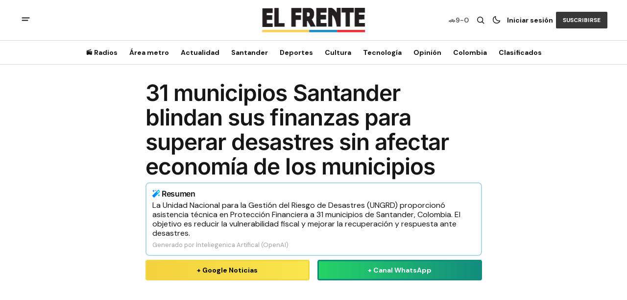

--- FILE ---
content_type: text/html; charset=utf-8
request_url: https://elfrente.com.co/31-municipios-santander-blindan-sus-finanzas-para-superar-desastres-sin-afectar-economia-de-los-municipios/
body_size: 16773
content:
<!DOCTYPE html>
<html lang="es" data-theme="light">
    <head>

        <meta charset="utf-8" />
        <meta name="viewport" content="width=device-width, initial-scale=1" />
        
        <title>31 municipios Santander blindan sus finanzas para superar desastres sin afectar economía de los municipios</title>
        <link rel="stylesheet" href="/assets/built/index.css?v=7d085a2403" />
        
<link rel="preconnect" href="https://fonts.googleapis.com">
<link rel="preconnect" href="https://fonts.gstatic.com" crossorigin>
<link href="https://fonts.googleapis.com/css2?family=DM+Serif+Display&display=swap" rel="stylesheet">

<link href="https://fonts.googleapis.com/css2?family=DM+Sans:ital,opsz,wght@0,9..40,400;0,9..40,500;0,9..40,600;0,9..40,700;1,9..40,400;1,9..40,500;1,9..40,600;1,9..40,700&display=swap" rel="stylesheet">

<style>
    :root {
        --font-family-navigation: var(--gh-font-body, 'DM Sans', sans-serif);
        --font-family-body: var(--gh-font-body, 'DM Sans', sans-serif);
        --font-family-title:  var(--gh-font-heading, 'DM Serif Display', serif);
        --font-family-section-title: var(--gh-font-body, 'DM Sans', sans-serif);
        --font-family-post-tag: var(--gh-font-body, 'DM Sans', sans-serif);
        --font-family-post-excerpt: var(--gh-font-body, 'DM Sans', sans-serif);
        --font-family-post-info: var(--gh-font-body, 'DM Sans', sans-serif);
        --font-family-button: var(--gh-font-body, 'DM Sans', sans-serif);
        --font-family-number:  var(--gh-font-heading, 'DM Serif Display', serif);    
        
        --font-weight-title: 400;
        --font-weight-tag: 700;
        --font-weight-post-excerpt: 400;
        --font-weight-post-info: 400;
        --font-weight-navigation: 700;
        --font-weight-button: 700;
        --font-weight-section-title: 700;
        --font-weight-footer-secondary: 400;
        --font-weight-number: 400;

        --font-size-site-title-1: 30px;
        --font-size-site-title-2: 48px;
        --font-size-navigation-1: 14px;
        --font-size-navigation-2: 16px;
        --font-size-button: 12px;
        --font-size-section-title: 12px;
        --font-size-tag: 9px;
        --font-size-post-title: 24px;
        --font-size-post-title-no-img: 18px;
        --font-size-main-post-title: 36px;
        --font-size-main-post-title-no-feat: 32px;
        --font-size-main-post-excerpt: 20px;
        --font-size-latest-post-title: 18px;
        --font-size-post-info: 12px;
        --font-size-number: 50px;
        --font-size-cta-text: 16px;
        --font-size-post-page-title: 46px;
        --font-size-post-page-excerpt: 20px;

        --line-height-site-title-1: 100%;
        --line-height-site-title-2: 100%;
        --line-height-navigation-1: 100%;
        --line-height-navigation-2: 110%;
        --line-height-button-1: 110%;
        --line-height-button-2: 120%;
        --line-height-tag: 100%;
        --line-height-post-title: 110%;
        --line-height-main-post-title: 110%;
        --line-height-main-post-excerpt: 140%;
        --line-height-latest-post-title: 110%;
        --line-height-post-info: 110%;
        --line-height-section-title: 120%;
        --line-height-number: 90%;
        --line-height-cta-text: 130%;

        --letter-spacing-title: 0;
        --letter-spacing-button: -0.02em; 
        --letter-spacing-tag: 0.02em; 
        --letter-spacing-section-title: 0.02em;
        --letter-spacing-number: -0.04em;
        --letter-spacing-post-excerpt: 0;

        --text-transform-navigation: unset;
        --text-transform-tags: uppercase;
        --text-transform-button: uppercase;
        --text-transform-section-title: uppercase;
        --text-transform-footer-link: uppercase;

        --edit-billing-btn-padding--loading: 4.5px 54.5px;
    }
</style>






        
    <style>
        :root {
            --border-radius-buttons: 2px;
            --border-radius-images: 0;
            --border-radius-elements: 2px;
        }
    </style>


        <style>
            :root {
                --accent-color: #383838;
                        --header-height: -50px;
                
            }
            :root[data-theme='light']{
                --color-social-bg-icon: #383838;
            }
            :root[data-theme='dark']{
                --color-social-bg-icon: #fff;
            }
        </style>

        <script>
            const rootElem = document.querySelector("html[data-theme]");

            const detectSystemTheme = () => {
                if (window.matchMedia("(prefers-color-scheme: dark)").matches) {
                    rootElem.setAttribute("data-theme", "dark");
                } else {
                    rootElem.setAttribute("data-theme", "light");
                }
            };

            const initTheme = () => {
                const localStoragePref = localStorage.getItem("data-theme");

                if (localStoragePref) {
                    rootElem.setAttribute("data-theme", localStoragePref);
                } else {
                    detectSystemTheme();
                }
            };

            initTheme();

            window
                .matchMedia("(prefers-color-scheme: dark)")
                .addEventListener("change", () => {
                    if (window.matchMedia("(prefers-color-scheme: dark)").matches) {
                        rootElem.setAttribute("data-theme", "dark");
                    } else {
                        rootElem.setAttribute("data-theme", "light");
                    }
                });
        </script>


        <script src="/assets/built/index.js?v=7d085a2403" defer></script>
        <script src="/assets/js/clasificados.js?v=7d085a2403" defer></script>
        
        <meta name="description" content="La Unidad Nacional para la Gestión del Riesgo de Desastres (UNGRD) proporcionó asistencia técnica en Protección Financiera a 31 municipios de Santander, Colombia. El objetivo es reducir la vulnerabilidad fiscal y mejorar la recuperación y respuesta ante desastres.">
    <link rel="icon" href="https://elfrente.com.co/content/images/size/w256h256/format/jpeg/2025/03/474189903_1177563617708000_5857604777585934297_n-1.jpg" type="image/jpeg">
    <link rel="canonical" href="https://elfrente.com.co/31-municipios-santander-blindan-sus-finanzas-para-superar-desastres-sin-afectar-economia-de-los-municipios/">
    <meta name="referrer" content="no-referrer-when-downgrade">
    
    <meta property="og:site_name" content="El Frente">
    <meta property="og:type" content="article">
    <meta property="og:title" content="31 municipios Santander blindan sus finanzas para superar desastres sin afectar economía de los municipios">
    <meta property="og:description" content="La Unidad Nacional para la Gestión del Riesgo de Desastres (UNGRD) proporcionó asistencia técnica en Protección Financiera a 31 municipios de Santander, Colombia. El objetivo es reducir la vulnerabilidad fiscal y mejorar la recuperación y respuesta ante desastres.">
    <meta property="og:url" content="https://elfrente.com.co/31-municipios-santander-blindan-sus-finanzas-para-superar-desastres-sin-afectar-economia-de-los-municipios/">
    <meta property="og:image" content="https://elfrente.com.co/content/images/2024/06/3-45.jpg">
    <meta property="article:published_time" content="2024-06-24T12:22:42.000Z">
    <meta property="article:modified_time" content="2024-06-24T12:22:57.000Z">
    
    <meta property="article:publisher" content="https://www.facebook.com/periodicoelfrente">
    <meta name="twitter:card" content="summary_large_image">
    <meta name="twitter:title" content="31 municipios Santander blindan sus finanzas para superar desastres sin afectar economía de los municipios">
    <meta name="twitter:description" content="La Unidad Nacional para la Gestión del Riesgo de Desastres (UNGRD) proporcionó asistencia técnica en Protección Financiera a 31 municipios de Santander, Colombia. El objetivo es reducir la vulnerabilidad fiscal y mejorar la recuperación y respuesta ante desastres.">
    <meta name="twitter:url" content="https://elfrente.com.co/31-municipios-santander-blindan-sus-finanzas-para-superar-desastres-sin-afectar-economia-de-los-municipios/">
    <meta name="twitter:image" content="https://elfrente.com.co/content/images/2024/06/3-45.jpg">
    <meta name="twitter:label1" content="Written by">
    <meta name="twitter:data1" content="Camilo Silvera ">
    <meta name="twitter:label2" content="Filed under">
    <meta name="twitter:data2" content="">
    <meta name="twitter:site" content="@diarioelfrente">
    <meta property="og:image:width" content="1200">
    <meta property="og:image:height" content="700">
    
    <script type="application/ld+json">
{
    "@context": "https://schema.org",
    "@type": "Article",
    "publisher": {
        "@type": "Organization",
        "name": "El Frente",
        "url": "https://elfrente.com.co/",
        "logo": {
            "@type": "ImageObject",
            "url": "https://elfrente.com.co/content/images/2025/06/logofull.svg"
        }
    },
    "author": {
        "@type": "Person",
        "name": "Camilo Silvera ",
        "url": "https://elfrente.com.co/author/editor1/",
        "sameAs": []
    },
    "headline": "31 municipios Santander blindan sus finanzas para superar desastres sin afectar economía de los municipios",
    "url": "https://elfrente.com.co/31-municipios-santander-blindan-sus-finanzas-para-superar-desastres-sin-afectar-economia-de-los-municipios/",
    "datePublished": "2024-06-24T12:22:42.000Z",
    "dateModified": "2024-06-24T12:22:57.000Z",
    "image": {
        "@type": "ImageObject",
        "url": "https://elfrente.com.co/content/images/2024/06/3-45.jpg",
        "width": 1200,
        "height": 700
    },
    "description": "La Unidad Nacional para la Gestión del Riesgo de Desastres (UNGRD) proporcionó asistencia técnica en Protección Financiera a 31 municipios de Santander, Colombia. El objetivo es reducir la vulnerabilidad fiscal y mejorar la recuperación y respuesta ante desastres.",
    "mainEntityOfPage": "https://elfrente.com.co/31-municipios-santander-blindan-sus-finanzas-para-superar-desastres-sin-afectar-economia-de-los-municipios/"
}
    </script>

    <meta name="generator" content="Ghost 5.114">
    <link rel="alternate" type="application/rss+xml" title="El Frente" href="https://elfrente.com.co/rss/">
    <script defer src="https://cdn.jsdelivr.net/ghost/portal@~2.50/umd/portal.min.js" data-i18n="true" data-ghost="https://elfrente.com.co/" data-key="d790fc24f06816979852a4120c" data-api="https://elfrente.com.co/ghost/api/content/" data-locale="es" crossorigin="anonymous"></script><style id="gh-members-styles">.gh-post-upgrade-cta-content,
.gh-post-upgrade-cta {
    display: flex;
    flex-direction: column;
    align-items: center;
    font-family: -apple-system, BlinkMacSystemFont, 'Segoe UI', Roboto, Oxygen, Ubuntu, Cantarell, 'Open Sans', 'Helvetica Neue', sans-serif;
    text-align: center;
    width: 100%;
    color: #ffffff;
    font-size: 16px;
}

.gh-post-upgrade-cta-content {
    border-radius: 8px;
    padding: 40px 4vw;
}

.gh-post-upgrade-cta h2 {
    color: #ffffff;
    font-size: 28px;
    letter-spacing: -0.2px;
    margin: 0;
    padding: 0;
}

.gh-post-upgrade-cta p {
    margin: 20px 0 0;
    padding: 0;
}

.gh-post-upgrade-cta small {
    font-size: 16px;
    letter-spacing: -0.2px;
}

.gh-post-upgrade-cta a {
    color: #ffffff;
    cursor: pointer;
    font-weight: 500;
    box-shadow: none;
    text-decoration: underline;
}

.gh-post-upgrade-cta a:hover {
    color: #ffffff;
    opacity: 0.8;
    box-shadow: none;
    text-decoration: underline;
}

.gh-post-upgrade-cta a.gh-btn {
    display: block;
    background: #ffffff;
    text-decoration: none;
    margin: 28px 0 0;
    padding: 8px 18px;
    border-radius: 4px;
    font-size: 16px;
    font-weight: 600;
}

.gh-post-upgrade-cta a.gh-btn:hover {
    opacity: 0.92;
}</style>
    <script defer src="https://cdn.jsdelivr.net/ghost/sodo-search@~1.5/umd/sodo-search.min.js" data-key="d790fc24f06816979852a4120c" data-styles="https://cdn.jsdelivr.net/ghost/sodo-search@~1.5/umd/main.css" data-sodo-search="https://elfrente.com.co/" data-locale="es" crossorigin="anonymous"></script>
    
    <link href="https://elfrente.com.co/webmentions/receive/" rel="webmention">
    <script defer src="/public/cards.min.js?v=7d085a2403"></script>
    <link rel="stylesheet" type="text/css" href="/public/cards.min.css?v=7d085a2403">
    <script defer src="/public/member-attribution.min.js?v=7d085a2403"></script><style>:root {--ghost-accent-color: #383838;}</style>
    <!-- Google tag (gtag.js) -->
<script
  async
  src="https://www.googletagmanager.com/gtag/js?id=G-BW6R0XEHDE"
></script>
<script>
  window.dataLayer = window.dataLayer || [];
  function gtag() {
    dataLayer.push(arguments);
  }
  gtag("js", new Date());

  gtag("config", "G-BW6R0XEHDE");
</script>



<meta
  name="facebook-domain-verification"
  content="vk5wv0y58oens5u9qk8g94tgsyw8wl"
/>

<!-- Plugin comments Facebook -->
<script>
  window.fbAsyncInit = function () {
    FB.init({
      appId: "3719046298323920",
      xfbml: true,
      version: "v7.0",
    });
    FB.AppEvents.logPageView();
  };

  (function (d, s, id) {
    var js,
      fjs = d.getElementsByTagName(s)[0];
    if (d.getElementById(id)) {
      return;
    }
    js = d.createElement(s);
    js.id = id;
    js.src = "https://connect.facebook.net/es_LA/all.js";
    fjs.parentNode.insertBefore(js, fjs);
  })(document, "script", "facebook-jssdk");
</script>

<meta property="fb:app_id" content="3719046298323920" />

<!-- Clarity tracking code for https://elfrente.com.co/ -->
<script>
  (function (c, l, a, r, i, t, y) {
    c[a] =
      c[a] ||
      function () {
        (c[a].q = c[a].q || []).push(arguments);
      };
    t = l.createElement(r);
    t.async = 1;
    t.src = "https://www.clarity.ms/tag/" + i + "?ref=bwt";
    y = l.getElementsByTagName(r)[0];
    y.parentNode.insertBefore(t, y);
  })(window, document, "clarity", "script", "jxpw2byg9b");
</script>

<link
  rel="stylesheet"
  href="https://cdnjs.cloudflare.com/ajax/libs/font-awesome/5.15.3/css/all.min.css"
/>



<!-- Google Tag Manager -->
<script>
  (function (w, d, s, l, i) {
    w[l] = w[l] || [];
    w[l].push({ "gtm.start": new Date().getTime(), event: "gtm.js" });
    var f = d.getElementsByTagName(s)[0],
      j = d.createElement(s),
      dl = l != "dataLayer" ? "&l=" + l : "";
    j.async = true;
    j.src = "https://www.googletagmanager.com/gtm.js?id=" + i + dl;
    f.parentNode.insertBefore(j, f);
  })(window, document, "script", "dataLayer", "GTM-TCTL8HK2");
</script>
<!-- End Google Tag Manager -->

<meta name="google-adsense-account" content="ca-pub-8589081340038718" />

<style>
  .download-buttons {
    display: none; /* Ocultar en escritorio */
  }

  /* Mostrar solo en móviles (pantallas menores o iguales a 768px) */
  @media screen and (max-width: 768px) {
    .download-buttons {
      display: flex;
      justify-content: center;
      align-items: center;
      gap: 10px;
      margin-top: 20px;
    }

    .download-buttons a {
      display: flex;
      align-items: center;
      text-decoration: none;
    }

    .download-buttons img {
      max-height: 45px; /* Tamaño uniforme */
      width: auto;
      display: block;
      object-fit: contain;
    }
  }

  .ad-content ins.adsbygoogle {
  display: block;
  margin: 0 auto;
}
</style>

<meta name="apple-itunes-app" content="app-id=6740526525">


<div class="clever-core-ads"></div>
    <link rel="preconnect" href="https://fonts.bunny.net"><link rel="stylesheet" href="https://fonts.bunny.net/css?family=inter:400,500,600"><style>:root {--gh-font-heading: Inter;}</style>

    </head>
    <body class="post-template tag-hash-import-2025-03-18-17-39 gh-font-heading-inter">
        <div class="gh-viewport">
                <header class="gh-header gh-header--type-2">
        <div class="gh-container gh-header-container gh-header--top">
            <button class="gh-burger-btn" aria-label="abrir botón de menú móvil" id="open-mobile-menu">
                <svg width="25" height="25" viewBox="0 0 25 25" fill="#161616" xmlns="http://www.w3.org/2000/svg">
<g>
<path fill-rule="evenodd" clip-rule="evenodd" d="M5.5 8.5C4.94772 8.5 4.5 8.94772 4.5 9.5C4.5 10.0523 4.94772 10.5 5.5 10.5H19.5C20.0523 10.5 20.5 10.0523 20.5 9.5C20.5 8.94772 20.0523 8.5 19.5 8.5H5.5ZM5.5 13.5C4.94772 13.5 4.5 13.9477 4.5 14.5C4.5 15.0523 4.94772 15.5 5.5 15.5H16.5C17.0523 15.5 17.5 15.0523 17.5 14.5C17.5 13.9477 17.0523 13.5 16.5 13.5H5.5Z"/>
</g>
</svg>
            </button>

            <div class="gh-header__options">
                <div class="gh-pico-placa">
                    <span class="gh-pico-placa-icon">🚗</span>
                    <span class="gh-pico-placa-nums" id="picoPlacaNum"></span>
                </div>
                <button class="gh-search" title="Search button" aria-label="Botón de búsqueda" data-ghost-search><svg width="24" height="24" viewBox="0 0 24 24" fill="#161616" xmlns="http://www.w3.org/2000/svg">
<g>
<path fill-rule="evenodd" clip-rule="evenodd" d="M6.80617 6.80617C7.96263 5.6497 9.53114 5 11.1666 5C12.8021 5 14.3706 5.6497 15.5271 6.80617C16.6836 7.96263 17.3333 9.53114 17.3333 11.1666C17.3333 12.5501 16.8684 13.8857 16.0251 14.9644L19.2803 18.2197C19.5732 18.5126 19.5732 18.9874 19.2803 19.2803C18.9874 19.5732 18.5126 19.5732 18.2197 19.2803L14.9644 16.0251C13.8857 16.8684 12.5501 17.3333 11.1666 17.3333C9.53114 17.3333 7.96263 16.6836 6.80617 15.5271C5.6497 14.3706 5 12.8021 5 11.1666C5 9.53114 5.6497 7.96263 6.80617 6.80617ZM11.1666 6.5C9.92897 6.5 8.74199 6.99166 7.86683 7.86683C6.99166 8.74199 6.5 9.92897 6.5 11.1666C6.5 12.4043 6.99166 13.5913 7.86683 14.4664C8.74199 15.3416 9.92897 15.8333 11.1666 15.8333C12.4043 15.8333 13.5913 15.3416 14.4664 14.4664C15.3416 13.5913 15.8333 12.4043 15.8333 11.1666C15.8333 9.92897 15.3416 8.74199 14.4664 7.86683C13.5913 6.99166 12.4043 6.5 11.1666 6.5Z"/>
</g>
</svg>
</button>
                <button class="gh-switch-btn" aria-label="Botón para cambiar tema" type="button">
                    <svg
    width="24"
    height="24"
    viewBox="-2 -1 21 21"
    fill="none"
    xmlns="http://www.w3.org/2000/svg"
    class="gh-moon-icon"
    stroke="#161616"
>
    <path
        d="M15 10.6498C14.4361 10.8208 13.8378 10.9128 13.218 10.9128C9.83172 10.9128 7.0866 8.16764 7.0866 4.78131C7.0866 4.16179 7.17848 3.56372 7.34936 3C4.8322 3.76338 3 6.10197 3 8.86851C3 12.2548 5.74511 15 9.13138 15C11.8981 15 14.2369 13.1674 15 10.6498Z"
        stroke-width="1.3"
        stroke-linejoin="round"
    />
</svg>                    <svg
    width="24"
    height="24"
    viewBox="-2 -1.5 22 21"
    fill="none"
    xmlns="http://www.w3.org/2000/svg"
    class="gh-sun-icon"
>
    <path
        d="M8.99999 2.2966V1.80005M8.99999 16.2001V15.7035M15.7034 9.00005H16.2M1.79999 9.00005H2.29654M13.7405 4.26005L14.0916 3.90894M3.90836 14.0912L4.25947 13.7401M13.7405 13.74L14.0916 14.0912M3.90836 3.9089L4.25947 4.26002M12.9627 8.97289C12.9627 11.1668 11.1842 12.9453 8.99029 12.9453C6.79639 12.9453 5.01788 11.1668 5.01788 8.97289C5.01788 6.77899 6.79639 5.00048 8.99029 5.00048C11.1842 5.00048 12.9627 6.77899 12.9627 8.97289Z"
        stroke="#FFF"
        stroke-width="1.3"
        stroke-linecap="round"
    />
</svg>                </button>
            
                        <a class="gh-nav-menu-item gh-sign-in-btn" href="https://elfrente.com.co/signin" aria-label="Iniciar sesión">Iniciar sesión</a>
                        <a class="gh-subscribe-button gh-subscribe-button--type-2 gh-accent-button" href="https://elfrente.com.co/subscribe" aria-label="Suscribirse"><span>Suscribirse</span></a>
            </div>

            <a class="gh-site-logo gh-site-logo-has-DM-logo" href="https://elfrente.com.co" aria-label="Logo de El Frente y enlace a la página principal">
                        <img src="/content/images/2025/06/lgowhitefull.svg" alt="El Frente icon" class="gh-site-logo-img-dark-mode">
                        <img src="/content/images/2025/06/logofull.svg" alt="El Frente icon" class="gh-site-logo-img">
            </a>

            <script>
                function calcularPicoPlaca() {
                    const hoy = new Date();
                    const dia = hoy.getDay();
                    const fecha = hoy.toISOString().split('T')[0]; // YYYY-MM-DD
                    
                    // Sábados con restricción específica (Oct-Dic 2025)
                    const sabadosRestricciones = {
                        // 1 y 2
                        '2025-10-11': '1-2', '2025-11-15': '1-2', '2025-12-20': '1-2',
                        // 3 y 4
                        '2025-10-18': '3-4', '2025-11-22': '3-4', '2025-12-27': '3-4',
                        // 5 y 6
                        '2025-10-25': '5-6', '2025-11-29': '5-6',
                        // 7 y 8
                        '2025-11-01': '7-8', '2025-12-06': '7-8',
                        // 9 y 0
                        '2025-10-04': '9-0', '2025-11-08': '9-0', '2025-12-13': '9-0'
                    };
                    
                    // Domingo - sin restricción
                    if (dia === 0) {
                        return 'Libre';
                    }
                    
                    // Sábado - verificar si hay restricción
                    if (dia === 6) {
                        return sabadosRestricciones[fecha] || 'Libre';
                    }
                    
                    // Lunes a Viernes - horario 6:00 a.m. - 8:00 p.m.
                    const rotacionSemanal = {
                        1: '3-4',  // Lunes
                        2: '5-6',  // Martes
                        3: '7-8',  // Miércoles
                        4: '9-0',  // Jueves
                        5: '1-2'   // Viernes
                    };
                    
                    return rotacionSemanal[dia] || 'Libre';
                }

                // Actualizar el número en el DOM
                document.addEventListener('DOMContentLoaded', function() {
                    const picoPlacaElement = document.getElementById('picoPlacaNum');
                    if (picoPlacaElement) {
                        picoPlacaElement.textContent = calcularPicoPlaca();
                    }
                });
            </script>
        </div>

        <div class="gh-header-container gh-header--bottom" >
                <nav class="gh-nav">
        <ul class="gh-nav-menu">
                            <li class="gh-nav-list-item">
                                <a href="https://elfrente.com.co/radios/" class="gh-nav-list-item__button" aria-label="📻 Radios Navigation link" >
                                    <span>📻 Radios</span>
                                </a>
                            </li>
                                                    <li class="gh-nav-list-item gh-nav-list-item--submenu">
                                <button class="gh-nav-list-item__button" aria-label="Área metro Navigation link" >
                                    Área metro
                                </button>
                                <ul class="gh-nav-list-item-submenu">
                                    <li class="gh-nav-list-item-submenu__item">
                                        <a class="gh-nav-list-item-submenu__item-link" href="https://elfrente.com.co/tag/bucaramanga/" aria-label="- Bucaramanga Navigation link">Bucaramanga</a>
                                    </li>
                                    <li class="gh-nav-list-item-submenu__item">
                                        <a class="gh-nav-list-item-submenu__item-link" href="https://elfrente.com.co/tag/area-metro/" aria-label="- Área Metro Navigation link">Área Metro</a>
                                    </li>
                                    <li class="gh-nav-list-item-submenu__item">
                                        <a class="gh-nav-list-item-submenu__item-link" href="https://elfrente.com.co/tag/educacion/" aria-label="+ Educación Navigation link">Educación</a>
                                    </li>
                                </ul>
                            </li>
                            <li class="gh-nav-list-item gh-nav-list-item--submenu">
                                <button class="gh-nav-list-item__button" aria-label="Actualidad Navigation link" >
                                    Actualidad
                                </button>
                                <ul class="gh-nav-list-item-submenu">
                                    <li class="gh-nav-list-item-submenu__item">
                                        <a class="gh-nav-list-item-submenu__item-link" href="https://elfrente.com.co/tag/politica/" aria-label="- Política Navigation link">Política</a>
                                    </li>
                                    <li class="gh-nav-list-item-submenu__item">
                                        <a class="gh-nav-list-item-submenu__item-link" href="https://elfrente.com.co/tag/justicia/" aria-label="- Justicia Navigation link">Justicia</a>
                                    </li>
                                    <li class="gh-nav-list-item-submenu__item">
                                        <a class="gh-nav-list-item-submenu__item-link" href="https://elfrente.com.co/tag/economia/" aria-label="+ Economía Navigation link">Economía</a>
                                    </li>
                                </ul>
                            </li>
                            <li class="gh-nav-list-item gh-nav-list-item--submenu">
                                <button class="gh-nav-list-item__button" aria-label="Santander Navigation link" >
                                    Santander
                                </button>
                                <ul class="gh-nav-list-item-submenu">
                                    <li class="gh-nav-list-item-submenu__item">
                                        <a class="gh-nav-list-item-submenu__item-link" href="https://elfrente.com.co/tag/region/" aria-label="- Región Navigation link">Región</a>
                                    </li>
                                    <li class="gh-nav-list-item-submenu__item">
                                        <a class="gh-nav-list-item-submenu__item-link" href="https://elfrente.com.co/tag/santander/" aria-label="+ Santander Navigation link">Santander</a>
                                    </li>
                                </ul>
                            </li>
                            <li class="gh-nav-list-item gh-nav-list-item--submenu">
                                <button class="gh-nav-list-item__button" aria-label="Deportes Navigation link" >
                                    Deportes
                                </button>
                                <ul class="gh-nav-list-item-submenu">
                                    <li class="gh-nav-list-item-submenu__item">
                                        <a class="gh-nav-list-item-submenu__item-link" href="https://elfrente.com.co/tag/deportes/" aria-label="- Futbol Navigation link">Futbol</a>
                                    </li>
                                    <li class="gh-nav-list-item-submenu__item">
                                        <a class="gh-nav-list-item-submenu__item-link" href="https://elfrente.com.co/tag/deportes/" aria-label="- Ciclismo Navigation link">Ciclismo</a>
                                    </li>
                                    <li class="gh-nav-list-item-submenu__item">
                                        <a class="gh-nav-list-item-submenu__item-link" href="https://elfrente.com.co/tag/f1/" aria-label="- F1 Navigation link">F1</a>
                                    </li>
                                    <li class="gh-nav-list-item-submenu__item">
                                        <a class="gh-nav-list-item-submenu__item-link" href="https://elfrente.com.co/tag/deportes/" aria-label="+ EL FRENTE DEPORTIVO Navigation link">EL FRENTE DEPORTIVO</a>
                                    </li>
                                </ul>
                            </li>
                            <li class="gh-nav-list-item gh-nav-list-item--submenu">
                                <button class="gh-nav-list-item__button" aria-label="Cultura Navigation link" >
                                    Cultura
                                </button>
                                <ul class="gh-nav-list-item-submenu">
                                    <li class="gh-nav-list-item-submenu__item">
                                        <a class="gh-nav-list-item-submenu__item-link" href="https://elfrente.com.co/tag/entretenimiento/" aria-label="- Entretenimiento Navigation link">Entretenimiento</a>
                                    </li>
                                    <li class="gh-nav-list-item-submenu__item">
                                        <a class="gh-nav-list-item-submenu__item-link" href="https://elfrente.com.co/tag/cultura/" aria-label="- Cultura Navigation link">Cultura</a>
                                    </li>
                                    <li class="gh-nav-list-item-submenu__item">
                                        <a class="gh-nav-list-item-submenu__item-link" href="https://elfrente.com.co/tag/salud/" aria-label="- Salud Navigation link">Salud</a>
                                    </li>
                                    <li class="gh-nav-list-item-submenu__item">
                                        <a class="gh-nav-list-item-submenu__item-link" href="https://elfrente.com.co/tag/turismo/" aria-label="- Turismo Navigation link">Turismo</a>
                                    </li>
                                    <li class="gh-nav-list-item-submenu__item">
                                        <a class="gh-nav-list-item-submenu__item-link" href="https://elfrente.com.co/tag/sociales/" aria-label="+ Sociales Navigation link">Sociales</a>
                                    </li>
                                </ul>
                            </li>
                            <li class="gh-nav-list-item">
                                <a href="https://elfrente.com.co/tag/tecnologia/" class="gh-nav-list-item__button" aria-label="Tecnología Navigation link" >
                                    <span>Tecnología</span>
                                </a>
                            </li>
                                                    <li class="gh-nav-list-item gh-nav-list-item--submenu">
                                <button class="gh-nav-list-item__button" aria-label="Opinión Navigation link" >
                                    Opinión
                                </button>
                                <ul class="gh-nav-list-item-submenu">
                                    <li class="gh-nav-list-item-submenu__item">
                                        <a class="gh-nav-list-item-submenu__item-link" href="https://elfrente.com.co/author/editorial/" aria-label="- Editorial Navigation link">Editorial</a>
                                    </li>
                                    <li class="gh-nav-list-item-submenu__item">
                                        <a class="gh-nav-list-item-submenu__item-link" href="https://elfrente.com.co/tag/opinion/" aria-label="+ Opinión Navigation link">Opinión</a>
                                    </li>
                                </ul>
                            </li>
                            <li class="gh-nav-list-item gh-nav-list-item--submenu">
                                <button class="gh-nav-list-item__button" aria-label="Colombia Navigation link" >
                                    Colombia
                                </button>
                                <ul class="gh-nav-list-item-submenu">
                                    <li class="gh-nav-list-item-submenu__item">
                                        <a class="gh-nav-list-item-submenu__item-link" href="https://elfrente.com.co/tag/colombia/" aria-label="- Colombia Navigation link">Colombia</a>
                                    </li>
                                    <li class="gh-nav-list-item-submenu__item">
                                        <a class="gh-nav-list-item-submenu__item-link" href="https://elfrente.com.co/tag/mundo/" aria-label="+ Mundo Navigation link">Mundo</a>
                                    </li>
                                </ul>
                            </li>
                            <li class="gh-nav-list-item">
                                <a href="https://clasificados.elfrente.com.co" class="gh-nav-list-item__button" aria-label="Clasificados Navigation link" >
                                    <span>Clasificados</span>
                                </a>
                            </li>
                                </ul>
    </nav>



        </div>

            <div class="gh-mobile-menu">
            <button class="gh-burger-btn gh-burger-btn--close" aria-label="cerrar botón de menú móvil" id="close-mobile-menu">
                <svg width="24" height="24" viewBox="0 0 24 24" fill="none" xmlns="http://www.w3.org/2000/svg">
<g>
<path d="M6.40002 18.6538L5.34619 17.6L10.9462 12L5.34619 6.40002L6.40002 5.34619L12 10.9462L17.6 5.34619L18.6538 6.40002L13.0538 12L18.6538 17.6L17.6 18.6538L12 13.0538L6.40002 18.6538Z"/>
</g>
</svg>
            </button>
        <div class="gh-mobile-menu__top">
            <a class="gh-mobile-subscription-banner" href="https://suscripcion.elfrente.com.co" target="_blank" rel="noopener" aria-label="Suscripciones">
                <div class="gh-mobile-subscription-icon">📰</div>
                <div class="gh-mobile-subscription-content">
                    <span class="gh-mobile-subscription-title">Suscripciones</span>
                    <span class="gh-mobile-subscription-subtitle">Accede al periódico digital</span>
                </div>
                <svg class="gh-mobile-subscription-arrow" width="20" height="20" viewBox="0 0 20 20" fill="none">
                    <path d="M7.5 5L12.5 10L7.5 15" stroke="currentColor" stroke-width="2" stroke-linecap="round" stroke-linejoin="round"/>
                </svg>
            </a>
            
                <nav class="gh-nav">
        <ul class="gh-nav-menu">
                        <li class="gh-mobile-menu__item">
                            <a href="https://elfrente.com.co/radios/" class="gh-mobile-submenu__item-link" aria-label="📻 Radios Navigation link">
                                📻 Radios
                            </a>
                        </li>
                                            <li class="gh-mobile-menu__item">
                            <button class="gh-mobile-menu-button" aria-label="Open submenu Área metro">
                                <span class="gh-mobile-menu-button__text">
                                    Área metro
                                </span>
                                <svg width="10" height="6" viewBox="0 0 10 6" fill="none" xmlns="http://www.w3.org/2000/svg">
<path d="M9 0.99999L5 4.99999L1 0.99999" stroke="#212121" stroke-width="1.6" stroke-linecap="round" stroke-linejoin="round"/>
</svg>
                            </button>
                            <ul class="gh-mobile-submenu">
                                <li class="gh-mobile-submenu__item">
                                    <a class="gh-mobile-submenu__item-link" href="https://elfrente.com.co/tag/bucaramanga/" aria-label="Bucaramanga Navigation link">
                                        Bucaramanga
                                    </a>
                                </li>
                                <li class="gh-mobile-submenu__item">
                                    <a class="gh-mobile-submenu__item-link" href="https://elfrente.com.co/tag/area-metro/" aria-label="Área Metro Navigation link">
                                        Área Metro
                                    </a>
                                </li>
                                <li class="gh-mobile-submenu__item">
                                    <a class="gh-mobile-submenu__item-link" href="https://elfrente.com.co/tag/educacion/" aria-label="Educación Navigation link">
                                        Educación
                                    </a>
                                </li>
                            </ul>
                        </li>
                        <li class="gh-mobile-menu__item">
                            <button class="gh-mobile-menu-button" aria-label="Open submenu Actualidad">
                                <span class="gh-mobile-menu-button__text">
                                    Actualidad
                                </span>
                                <svg width="10" height="6" viewBox="0 0 10 6" fill="none" xmlns="http://www.w3.org/2000/svg">
<path d="M9 0.99999L5 4.99999L1 0.99999" stroke="#212121" stroke-width="1.6" stroke-linecap="round" stroke-linejoin="round"/>
</svg>
                            </button>
                            <ul class="gh-mobile-submenu">
                                <li class="gh-mobile-submenu__item">
                                    <a class="gh-mobile-submenu__item-link" href="https://elfrente.com.co/tag/politica/" aria-label="Política Navigation link">
                                        Política
                                    </a>
                                </li>
                                <li class="gh-mobile-submenu__item">
                                    <a class="gh-mobile-submenu__item-link" href="https://elfrente.com.co/tag/justicia/" aria-label="Justicia Navigation link">
                                        Justicia
                                    </a>
                                </li>
                                <li class="gh-mobile-submenu__item">
                                    <a class="gh-mobile-submenu__item-link" href="https://elfrente.com.co/tag/economia/" aria-label="Economía Navigation link">
                                        Economía
                                    </a>
                                </li>
                            </ul>
                        </li>
                        <li class="gh-mobile-menu__item">
                            <button class="gh-mobile-menu-button" aria-label="Open submenu Santander">
                                <span class="gh-mobile-menu-button__text">
                                    Santander
                                </span>
                                <svg width="10" height="6" viewBox="0 0 10 6" fill="none" xmlns="http://www.w3.org/2000/svg">
<path d="M9 0.99999L5 4.99999L1 0.99999" stroke="#212121" stroke-width="1.6" stroke-linecap="round" stroke-linejoin="round"/>
</svg>
                            </button>
                            <ul class="gh-mobile-submenu">
                                <li class="gh-mobile-submenu__item">
                                    <a class="gh-mobile-submenu__item-link" href="https://elfrente.com.co/tag/region/" aria-label="Región Navigation link">
                                        Región
                                    </a>
                                </li>
                                <li class="gh-mobile-submenu__item">
                                    <a class="gh-mobile-submenu__item-link" href="https://elfrente.com.co/tag/santander/" aria-label="Santander Navigation link">
                                        Santander
                                    </a>
                                </li>
                            </ul>
                        </li>
                        <li class="gh-mobile-menu__item">
                            <button class="gh-mobile-menu-button" aria-label="Open submenu Deportes">
                                <span class="gh-mobile-menu-button__text">
                                    Deportes
                                </span>
                                <svg width="10" height="6" viewBox="0 0 10 6" fill="none" xmlns="http://www.w3.org/2000/svg">
<path d="M9 0.99999L5 4.99999L1 0.99999" stroke="#212121" stroke-width="1.6" stroke-linecap="round" stroke-linejoin="round"/>
</svg>
                            </button>
                            <ul class="gh-mobile-submenu">
                                <li class="gh-mobile-submenu__item">
                                    <a class="gh-mobile-submenu__item-link" href="https://elfrente.com.co/tag/deportes/" aria-label="Futbol Navigation link">
                                        Futbol
                                    </a>
                                </li>
                                <li class="gh-mobile-submenu__item">
                                    <a class="gh-mobile-submenu__item-link" href="https://elfrente.com.co/tag/deportes/" aria-label="Ciclismo Navigation link">
                                        Ciclismo
                                    </a>
                                </li>
                                <li class="gh-mobile-submenu__item">
                                    <a class="gh-mobile-submenu__item-link" href="https://elfrente.com.co/tag/f1/" aria-label="F1 Navigation link">
                                        F1
                                    </a>
                                </li>
                                <li class="gh-mobile-submenu__item">
                                    <a class="gh-mobile-submenu__item-link" href="https://elfrente.com.co/tag/deportes/" aria-label="EL FRENTE DEPORTIVO Navigation link">
                                        EL FRENTE DEPORTIVO
                                    </a>
                                </li>
                            </ul>
                        </li>
                        <li class="gh-mobile-menu__item">
                            <button class="gh-mobile-menu-button" aria-label="Open submenu Cultura">
                                <span class="gh-mobile-menu-button__text">
                                    Cultura
                                </span>
                                <svg width="10" height="6" viewBox="0 0 10 6" fill="none" xmlns="http://www.w3.org/2000/svg">
<path d="M9 0.99999L5 4.99999L1 0.99999" stroke="#212121" stroke-width="1.6" stroke-linecap="round" stroke-linejoin="round"/>
</svg>
                            </button>
                            <ul class="gh-mobile-submenu">
                                <li class="gh-mobile-submenu__item">
                                    <a class="gh-mobile-submenu__item-link" href="https://elfrente.com.co/tag/entretenimiento/" aria-label="Entretenimiento Navigation link">
                                        Entretenimiento
                                    </a>
                                </li>
                                <li class="gh-mobile-submenu__item">
                                    <a class="gh-mobile-submenu__item-link" href="https://elfrente.com.co/tag/cultura/" aria-label="Cultura Navigation link">
                                        Cultura
                                    </a>
                                </li>
                                <li class="gh-mobile-submenu__item">
                                    <a class="gh-mobile-submenu__item-link" href="https://elfrente.com.co/tag/salud/" aria-label="Salud Navigation link">
                                        Salud
                                    </a>
                                </li>
                                <li class="gh-mobile-submenu__item">
                                    <a class="gh-mobile-submenu__item-link" href="https://elfrente.com.co/tag/turismo/" aria-label="Turismo Navigation link">
                                        Turismo
                                    </a>
                                </li>
                                <li class="gh-mobile-submenu__item">
                                    <a class="gh-mobile-submenu__item-link" href="https://elfrente.com.co/tag/sociales/" aria-label="Sociales Navigation link">
                                        Sociales
                                    </a>
                                </li>
                            </ul>
                        </li>
                        <li class="gh-mobile-menu__item">
                            <a href="https://elfrente.com.co/tag/tecnologia/" class="gh-mobile-submenu__item-link" aria-label="Tecnología Navigation link">
                                Tecnología
                            </a>
                        </li>
                                            <li class="gh-mobile-menu__item">
                            <button class="gh-mobile-menu-button" aria-label="Open submenu Opinión">
                                <span class="gh-mobile-menu-button__text">
                                    Opinión
                                </span>
                                <svg width="10" height="6" viewBox="0 0 10 6" fill="none" xmlns="http://www.w3.org/2000/svg">
<path d="M9 0.99999L5 4.99999L1 0.99999" stroke="#212121" stroke-width="1.6" stroke-linecap="round" stroke-linejoin="round"/>
</svg>
                            </button>
                            <ul class="gh-mobile-submenu">
                                <li class="gh-mobile-submenu__item">
                                    <a class="gh-mobile-submenu__item-link" href="https://elfrente.com.co/author/editorial/" aria-label="Editorial Navigation link">
                                        Editorial
                                    </a>
                                </li>
                                <li class="gh-mobile-submenu__item">
                                    <a class="gh-mobile-submenu__item-link" href="https://elfrente.com.co/tag/opinion/" aria-label="Opinión Navigation link">
                                        Opinión
                                    </a>
                                </li>
                            </ul>
                        </li>
                        <li class="gh-mobile-menu__item">
                            <button class="gh-mobile-menu-button" aria-label="Open submenu Colombia">
                                <span class="gh-mobile-menu-button__text">
                                    Colombia
                                </span>
                                <svg width="10" height="6" viewBox="0 0 10 6" fill="none" xmlns="http://www.w3.org/2000/svg">
<path d="M9 0.99999L5 4.99999L1 0.99999" stroke="#212121" stroke-width="1.6" stroke-linecap="round" stroke-linejoin="round"/>
</svg>
                            </button>
                            <ul class="gh-mobile-submenu">
                                <li class="gh-mobile-submenu__item">
                                    <a class="gh-mobile-submenu__item-link" href="https://elfrente.com.co/tag/colombia/" aria-label="Colombia Navigation link">
                                        Colombia
                                    </a>
                                </li>
                                <li class="gh-mobile-submenu__item">
                                    <a class="gh-mobile-submenu__item-link" href="https://elfrente.com.co/tag/mundo/" aria-label="Mundo Navigation link">
                                        Mundo
                                    </a>
                                </li>
                            </ul>
                        </li>
                        <li class="gh-mobile-menu__item">
                            <a href="https://clasificados.elfrente.com.co" class="gh-mobile-submenu__item-link" aria-label="Clasificados Navigation link">
                                Clasificados
                            </a>
                        </li>
                            </ul>
    </nav>



            
                    <a class="gh-nav-menu-item--hide gh-mobile-account-btn gh-accent-button" href="https://elfrente.com.co/signin" aria-label="Iniciar sesión"><span>Iniciar sesión</span></a>
                <ul class="gh-sub-nav">
            <li class="nav-suscribete"><a href="#/portal/" class="gh-sub-nav-menu-item" aria-label="Enlace de navegación Suscríbete">Suscríbete</a></li>
            <li class="nav-terminos-y-condiciones"><a href="https://elfrente.com.co/" class="gh-sub-nav-menu-item" aria-label="Enlace de navegación Términos y condiciones">Términos y condiciones</a></li>
            <li class="nav-politica-de-privacidad"><a href="https://elfrente.com.co/" class="gh-sub-nav-menu-item" aria-label="Enlace de navegación Política de privacidad">Política de privacidad</a></li>
            <li class="nav-pauta-con-nosotros"><a href="https://elfrente.com.co/" class="gh-sub-nav-menu-item" aria-label="Enlace de navegación Pauta con nosotros">Pauta con nosotros</a></li>
    </ul>



        </div>
        <div class="gh-mobile-bottom">
            
<div class="gh-social-icons">
        <a class="gh-social-icons-link" href=https://www.facebook.com/periodicoelfrente target="_blank" rel="noopener noreferrer" aria-label="El Frente enlace de Facebook"><svg width="26" height="26" viewBox="1 1 24 24" fill="#383838" xmlns="http://www.w3.org/2000/svg">
    <g>
        <path
            d="M13.0596 3.25C7.6419 3.25 3.25 7.6419 3.25 13.0596C3.25 17.9559 6.83722 22.0141 11.5269 22.75V15.8952H9.03612V13.0596H11.5269V10.8984C11.5269 8.43989 12.9913 7.08187 15.232 7.08187C16.3053 7.08187 17.4279 7.27346 17.4279 7.27346V9.68755H16.1909C14.9724 9.68755 14.5924 10.4437 14.5924 11.2195V13.0596H17.313L16.8781 15.8952H14.5924V22.75C19.2819 22.0141 22.8692 17.9559 22.8692 13.0596C22.8692 7.6419 18.4773 3.25 13.0596 3.25Z" />
    </g>
</svg></a>
        <a class="gh-social-icons-link" href=https://twitter.com/diarioelfrente target="_blank" rel="noopener noreferrer" aria-label="El Frente enlace de Twitter"><svg width="26" height="26" viewBox="0 0 26 26" fill="#383838" xmlns="http://www.w3.org/2000/svg">
<g>
<path d="M9.69583 3.25H3.25L10.8569 13.3925L3.66433 21.6666H6.10456L11.9871 14.8995L17.0625 21.6667H23.5083L15.5815 11.0976L22.4034 3.25H19.9632L14.4513 9.59066L9.69583 3.25ZM17.9833 19.825L6.93333 5.09167H8.775L19.825 19.825H17.9833Z"/>
</g>
</svg>
</a>
</div>        </div>
    </div>
<div class="gh-mobile-overlay gh-mobile-overlay--close"></div>    </header>

            

<main class="gh-post-page--wrapper">
    <div class="gh-post-page">
        
        <article class="post tag-hash-import-2025-03-18-17-39 gh-post-page__article">
            <header class="gh-post-page__header">


                <h1 class="gh-post-page__title">31 municipios Santander blindan sus finanzas para superar desastres sin afectar economía de los municipios</h1>

                    <div class="ai-resume" style="border: 2px solid lightblue; border-radius: 8px; padding: 12px; position: relative; margin-top: 8px;">
    
   <h4> <i class="fas fa-magic icon-magic"></i>   Resumen</h4>
    <p style="margin-bottom: 4px; margin-top: 4px;">La Unidad Nacional para la Gestión del Riesgo de Desastres (UNGRD) proporcionó asistencia técnica en Protección Financiera a 31 municipios de Santander, Colombia. El objetivo es reducir la vulnerabilidad fiscal y mejorar la recuperación y respuesta ante desastres.</p>
<small style="opacity: 0.4;">Generado por Inteliegenica Artifical (OpenAI)</small>
</div>
<style>
.icon-magic {
    background: -webkit-linear-gradient(left, #0072ff, #00c6ff);
    -webkit-background-clip: text;
    -webkit-text-fill-color: transparent;
}

.tooltip {
    position: absolute;
    top: 10px;
    right: 10px;
    display: inline-block;
    cursor: pointer;
}

.tooltip .tooltiptext {
    visibility: hidden;
    width: 120px;
    background-color: #555;
    color: #fff;
    text-align: center;
    border-radius: 6px;
    padding: 5px;
    position: absolute;
    z-index: 1;
    bottom: 125%; 
    left: 50%; 
    margin-left: -60px;
    opacity: 0;
    transition: opacity 0.3s;
}

.tooltip:hover .tooltiptext {
    visibility: visible;
    opacity: 1;
}

@media (min-width: 641px) {
  #mobileAd {
    display: none;
  }
}

@keyframes magicalBorder {
    0% {
      border-color: #f4d03f;
      box-shadow: 0 0 5px #f4d03f;
    }
    50% {
      border-color: #00c6ff;
      box-shadow: 0 0 15px #00c6ff;
    }
    100% {
      border-color: #f4d03f;
      box-shadow: 0 0 5px #f4d03f;
    }
  }
  .magical-border {
    animation: magicalBorder 3s infinite;
  }
</style>
<div style="display: flex; flex-wrap: wrap; justify-content: space-between; gap: 1rem;">
  <a href="https://news.google.com/publications/CAAqBwgKMMq0nwwwoNuvBA?ceid=CO:es-419&oc=3" 
     style="display: block; background: linear-gradient(to right, #f4d03f, #f9e64f); border: 3px solid #f4d642; border-radius: 4px; padding: 10px; text-align: center; width: calc(50% - 0.5rem); text-decoration: none; font-weight: bold; font-size: 14px; color: #000; transition: transform 0.2s, box-shadow 0.2s; margin-top: 8px"
     onmouseover="this.style.transform='translateY(-2px)'; this.style.boxShadow='0 2px 8px rgba(0,0,0,0.2)';"
     onmouseout="this.style.transform='translateY(0)'; this.style.boxShadow='none';">
    + Google Noticias
  </a>
  <a href="https://whatsapp.com/channel/0029VaAeDUQEFeXnn3PNNR2N" 
     style="display: block; background: linear-gradient(to right, #25d366, #128c7e); border: 3px solid #128c7e; border-radius: 4px; padding: 10px; text-align: center; width: calc(50% - 0.5rem); text-decoration: none; font-weight: bold; font-size: 14px; color: #fff; transition: transform 0.2s, box-shadow 0.2s; margin-top: 8px;"
     onmouseover="this.style.transform='translateY(-2px)'; this.style.boxShadow='0 2px 8px rgba(0,0,0,0.2)';"
     onmouseout="this.style.transform='translateY(0)'; this.style.boxShadow='none';">
    + Canal WhatsApp
  </a>
</div>
<div style="padding-top: 8px;">
    <script async src="https://pagead2.googlesyndication.com/pagead/js/adsbygoogle.js?client=ca-pub-4892777292804397"
     crossorigin="anonymous"></script>
<ins class="adsbygoogle"
     style="display:block; text-align:center;"
     data-ad-layout="in-article"
     data-ad-format="fluid"
     data-ad-client="ca-pub-4892777292804397"
     data-ad-slot="6711089442"></ins>
<script>
     (adsbygoogle = window.adsbygoogle || []).push({});
</script>
</div>



                <div class="gh-post-page__author gh-post-page__author--header">
                        <img class="gh-avatar" 
                            src="/assets/images/avatarDefault.jpg?v=7d085a2403"
                            alt="Camilo Silvera  profile image">
                    
                    <div class="gh-post-page__author-name">
                        <span class="gh-post-page__author--start">by</span>
                        <a href="/author/editor1/" class="gh-post-page__author-name--link">Camilo Silvera </a>
                    </div>

                    <div class="gh-post-page__author-date">
                        <span class="gh-post-page__author--start">Actualizado</span>

                        <time class="gh-post-info__date" datetime="2024-06-24">
                            junio 24, 2024
                        </time>
                    </div>

                    <div class="gh-post-page__share">
                        <a class="gh-post-page__share-link" href="https://www.facebook.com/sharer.php?u=https://elfrente.com.co/31-municipios-santander-blindan-sus-finanzas-para-superar-desastres-sin-afectar-economia-de-los-municipios/" target="_blank" rel="noopener" aria-label="Compartir en Facebook">
                            <svg width="26" height="26" viewBox="1 1 24 24" fill="#383838" xmlns="http://www.w3.org/2000/svg">
    <g>
        <path
            d="M13.0596 3.25C7.6419 3.25 3.25 7.6419 3.25 13.0596C3.25 17.9559 6.83722 22.0141 11.5269 22.75V15.8952H9.03612V13.0596H11.5269V10.8984C11.5269 8.43989 12.9913 7.08187 15.232 7.08187C16.3053 7.08187 17.4279 7.27346 17.4279 7.27346V9.68755H16.1909C14.9724 9.68755 14.5924 10.4437 14.5924 11.2195V13.0596H17.313L16.8781 15.8952H14.5924V22.75C19.2819 22.0141 22.8692 17.9559 22.8692 13.0596C22.8692 7.6419 18.4773 3.25 13.0596 3.25Z" />
    </g>
</svg>                        </a>
                        <a class="gh-post-page__share-link" href="https://twitter.com/intent/tweet?url=https://elfrente.com.co/31-municipios-santander-blindan-sus-finanzas-para-superar-desastres-sin-afectar-economia-de-los-municipios/&amp;text=31%20municipios%20Santander%20blindan%20sus%20finanzas%20para%20superar%20desastres%20sin%20afectar%20econom%C3%ADa%20de%20los%20municipios" target="_blank" rel="noopener" aria-label="Compartir en Twitter">
                            <svg width="26" height="26" viewBox="0 0 26 26" fill="#383838" xmlns="http://www.w3.org/2000/svg">
<g>
<path d="M9.69583 3.25H3.25L10.8569 13.3925L3.66433 21.6666H6.10456L11.9871 14.8995L17.0625 21.6667H23.5083L15.5815 11.0976L22.4034 3.25H19.9632L14.4513 9.59066L9.69583 3.25ZM17.9833 19.825L6.93333 5.09167H8.775L19.825 19.825H17.9833Z"/>
</g>
</svg>
                        </a>
                        <a class="gh-post-page__share-link" href="https://reddit.com/submit?url=https://elfrente.com.co/31-municipios-santander-blindan-sus-finanzas-para-superar-desastres-sin-afectar-economia-de-los-municipios/&amp;media=&amp;description=31%20municipios%20Santander%20blindan%20sus%20finanzas%20para%20superar%20desastres%20sin%20afectar%20econom%C3%ADa%20de%20los%20municipios" target="_blank" rel="noopener" data-pin-do="none" aria-label="Compartir en Reddit">
                            <svg width="32" height="32" viewBox="0 0 32 32" fill="#383838" xmlns="http://www.w3.org/2000/svg">
<path d="M16.0013 29.3334C8.6375 29.3334 2.66797 23.3638 2.66797 16.0001C2.66797 8.63628 8.6375 2.66675 16.0013 2.66675C23.3651 2.66675 29.3347 8.63628 29.3347 16.0001C29.3347 23.3638 23.3651 29.3334 16.0013 29.3334ZM24.8947 16.0001C24.8667 15.2334 24.3909 14.5547 23.6797 14.2667C22.9687 13.9789 22.1548 14.1355 21.6013 14.6667C20.0845 13.6357 18.3016 13.0661 16.468 13.0267L17.3347 8.86675L20.188 9.46675C20.258 10.1181 20.7909 10.622 21.4452 10.6557C22.0993 10.6894 22.6812 10.2428 22.8177 9.60204C22.9543 8.96133 22.6051 8.31634 21.994 8.08034C21.3829 7.84432 20.6908 8.08723 20.3613 8.65341L17.0947 8.00008C16.9867 7.9764 16.8739 7.99692 16.7811 8.05704C16.6884 8.11716 16.6237 8.21189 16.6013 8.32008L15.6147 12.9467C13.7585 12.9747 11.951 13.5447 10.4146 14.5867C9.85296 14.0582 9.03224 13.9111 8.322 14.2118C7.61176 14.5123 7.14592 15.2038 7.13422 15.975C7.12253 16.7461 7.56717 17.4514 8.26797 17.7734C8.25296 17.9687 8.25296 18.1647 8.26797 18.3601C8.26797 21.3467 11.748 23.7734 16.0413 23.7734C20.3347 23.7734 23.8147 21.3467 23.8147 18.3601C23.8296 18.1647 23.8296 17.9687 23.8147 17.7734C24.4861 17.4397 24.9063 16.7498 24.8947 16.0001ZM11.5613 17.3334C11.5613 16.597 12.1582 16.0001 12.8946 16.0001C13.6311 16.0001 14.228 16.597 14.228 17.3334C14.228 18.0698 13.6311 18.6667 12.8946 18.6667C12.541 18.6667 12.2019 18.5262 11.9518 18.2762C11.7018 18.0262 11.5613 17.687 11.5613 17.3334ZM19.308 21.0001C18.362 21.713 17.1981 22.0758 16.0147 22.0267C14.8312 22.0758 13.6673 21.713 12.7213 21.0001C12.6038 20.857 12.6141 20.6481 12.745 20.5171C12.8759 20.3862 13.0848 20.3759 13.228 20.4934C14.0296 21.0814 15.0081 21.3778 16.0013 21.3334C16.9957 21.3875 17.9788 21.1006 18.788 20.5201C18.8832 20.4271 19.0208 20.3922 19.1489 20.4282C19.2769 20.4643 19.3761 20.5659 19.4089 20.6949C19.4417 20.8238 19.4032 20.9605 19.308 21.0534V21.0001ZM19.068 18.7201C18.3316 18.7201 17.7347 18.1231 17.7347 17.3867C17.7347 16.6503 18.3316 16.0534 19.068 16.0534C19.8044 16.0534 20.4013 16.6503 20.4013 17.3867C20.416 17.7518 20.2801 18.107 20.0256 18.369C19.7709 18.6311 19.42 18.7774 19.0547 18.7734L19.068 18.7201Z"/>
</svg>
                        </a>
                        <button class="gh-post-page__share-link copyToClipboardBtn" aria-label="Botón para copiar al portapapeles">
                            <svg width="32" height="32" fill="#383838" viewbox="0 0 32 32" xmlns="http://www.w3.org/2000/svg">
    <path
        d="M19.92 4.271a7.21 7.21 0 0 0-2.832 1.017c-.615.385-1.224.938-2.934 2.665-1.531 1.546-1.614 1.657-1.549 2.06.069.425.608.92 1.001.92.11 0 .267-.025.349-.056.082-.031.941-.842 1.91-1.802.969-.961 1.882-1.833 2.028-1.939.529-.381 1.326-.718 2-.845.441-.083 1.364-.082 1.814.001a5.106 5.106 0 0 1 2.752 1.502c.627.649.993 1.292 1.26 2.216.102.353.121.543.121 1.243 0 .909-.078 1.298-.399 2.006-.33.727-.612 1.064-2.435 2.902-.975.984-1.798 1.855-1.829 1.937a1.16 1.16 0 0 0-.057.35c0 .392.496.931.92 1 .403.066.514-.018 2.06-1.549a72.228 72.228 0 0 0 1.908-1.945c1.254-1.4 1.835-2.883 1.84-4.701.005-1.879-.651-3.499-1.965-4.857a7.057 7.057 0 0 0-3.758-2.048c-.559-.107-1.645-.144-2.205-.077m.133 6.272c-.219.103-9.32 9.174-9.488 9.457-.165.278-.149.614.045.92.224.353.537.547.884.547.242 0 .31-.028.564-.224.451-.35 9.199-9.14 9.304-9.35.118-.233.116-.599-.004-.788-.356-.562-.851-.775-1.305-.562m-10.56 2.072c-.217.096-3.532 3.402-3.903 3.892a7.085 7.085 0 0 0-1.187 2.34c-.198.684-.252 1.091-.253 1.9-.001 1.899.654 3.503 1.994 4.884 1.426 1.469 3.096 2.177 5.109 2.166 1.108-.007 2.03-.21 2.958-.653.913-.436 1.177-.656 3.161-2.629 1.034-1.028 1.916-1.946 1.96-2.04.124-.26.101-.503-.073-.778-.336-.53-.846-.723-1.298-.491-.096.048-.978.885-1.961 1.859-.983.975-1.903 1.85-2.044 1.945a5.26 5.26 0 0 1-1.682.707c-.628.13-1.74.111-2.301-.04-.882-.237-1.555-.623-2.246-1.289-.756-.728-1.154-1.389-1.445-2.394-.103-.357-.122-.545-.122-1.247 0-.703.019-.89.122-1.248a5.463 5.463 0 0 1 .739-1.57c.138-.196 1.037-1.148 1.998-2.116.961-.968 1.773-1.828 1.804-1.91.103-.27.068-.534-.104-.794-.308-.466-.823-.673-1.226-.494"
        fill-rule="evenodd"/>
</svg>                            <span class="copyToClipboardBtn__success">¡Enlace copiado!</span>
                            <span class="copyToClipboardBtn__fail">¡Error al copiar!</span>
                        </button>
                    </div>
                </div>
            </header>

            

            <div class="gh-post-page__content">
                         <figure class="gh-post-page__featured-img">
                            <picture>
                            <source 
                                srcset="
                                /content/images/size/w800/format/webp/2024/06/3-45.jpg 800w,
                                /content/images/size/w1000/format/webp/2024/06/3-45.jpg 1000w,
                                /content/images/size/w1200/format/webp/2024/06/3-45.jpg 1200w,
                                /content/images/size/w1600/format/webp/2024/06/3-45.jpg 1600w,
                                /content/images/size/w2000/format/webp/2024/06/3-45.jpg 2000w,
                                /content/images/size/w2400/format/webp/2024/06/3-45.jpg 2400w"
                                sizes="(min-width: 1200px) 1200px, 90vw" 
                                type="image/webp"
                            >
                            <img
                                srcset="
                                /content/images/size/w800/2024/06/3-45.jpg 800w,
                                /content/images/size/w1000/2024/06/3-45.jpg 1000w,
                                /content/images/size/w1200/2024/06/3-45.jpg 1200w,
                                /content/images/size/w1600/2024/06/3-45.jpg 1600w,
                                /content/images/size/w2000/2024/06/3-45.jpg 2000w,
                                /content/images/size/w2400/2024/06/3-45.jpg 2400w"
                                sizes="(min-width: 1200px) 1200px, 90vw" 
                                src="/content/images/2024/06/3-45.jpg"
                                alt="31 municipios Santander blindan sus finanzas para superar desastres sin afectar economía de los municipios"
                                class="gh-post-page__image"
                            >
                            </picture>
                        </figure>



                <!-- Botón discreto de denuncia/noticia -->
                <div style="margin-bottom: 20px; text-align: center;">
                    <a href="https://wa.me/573209587240?text=Hola,%20quiero%20enviar%20una%20denuncia%20o%20noticia" 
                       target="_blank" rel="noopener"
                       style="display: inline-block; background: linear-gradient(135deg, #ff1744, #d50000); color: black; padding: 6px 12px; border-radius: 4px; text-decoration: none; font-size: 11px; font-weight: 600; opacity: 0.9; transition: all 0.2s ease; border: 1px solid rgba(0,0,0,0.1);"
                       onmouseover="this.style.opacity='1'; this.style.transform='translateY(-1px)'; this.style.boxShadow='0 2px 8px rgba(255,23,68,0.4)';"
                       onmouseout="this.style.opacity='0.9'; this.style.transform='translateY(0)'; this.style.boxShadow='none';">
                        📢 Enviar denuncia o noticia
                    </a>
                </div>

                <p></p><p>La UNGRD brindó asistencia técnica en Protección Financiera a 31 municipios de Santander. La Protección Financiera se centra en gestionar instrumentos y mecanismos que garanticen el acceso de recursos económicos oportunos para la atención y recuperación efectiva ante los desastres.</p><p>En un esfuerzo por anticiparse financieramente a los desastres, la Unidad Nacional para la Gestión del Riesgo de Desastres (UNGRD) brindó asistencia técnica especializada en Protección Financiera a la Gobernación de Santander y a 31 de los 87 municipios del departamento.</p><p>Esta iniciativa estratégica tiene como objetivo reducir la vulnerabilidad fiscal y asegurar una respuesta y recuperación eficaz ante posibles emergencias o desastres.</p><p>La asistencia técnica de la UNGRD a los municipios del departamento de Santander busca fortalecer la gestión financiera y su capacidad técnica una vez materializado el riesgo. La idea es robustecer la capacidad para gestionar los pasivos contingentes por desastres y salvaguardar la estabilidad económica.</p><p>Colombia, país reconocido globalmente por su liderazgo en Gestión del Riesgo de Desastres, ha sido pionera desde 2013 en la elaboración de la Estrategia Nacional de Protección Financiera.</p><p>Durante la jornada, se discutió sobre el aseguramiento de los bienes públicos y la articulación con los sectores públicos y privados como miembros del Sistema Nacional de Gestión del Riesgo de Desastres (SNGRD).</p><p>La subdirectora para la Reducción del Riesgo de la UNGRD, María Meza, destacó: "nuestro compromiso con la Protección Financiera es un reflejo del liderazgo de Colombia en esta área fundamental. Seguiremos avanzando para mejorar nuestra capacidad de respuesta y recuperación ante desastres".</p><p>Los municipios interesados en la asistencia técnica pueden solicitarla en sus respectivas Gobernaciones o escribiendo al correo electrónico: correspondencia@gestiondelriesgo.gov.co.</p>

                <div class="gh-video-impuesto-container">
    <video class="gh-video-impuesto" autoplay muted loop playsinline>
        <source src="https://migueldeveloper.s3.us-east-1.amazonaws.com/VIDEO+IMPUESTO+VEHI%CC%81CULO-+2025_compressed.mp4" type="video/mp4">
        Tu navegador no soporta videos HTML5.
    </video>
</div>

            </div>
            <div class="gh-post-page__author gh-post-page__author--content">
                    <img class="gh-avatar" 
                        src="/assets/images/avatarDefault.jpg?v=7d085a2403"
                        alt="Camilo Silvera  profile image">
                
                <div class="gh-post-page__author-name">
                    <span class="gh-post-page__author--start">por</span>
                    <a href="/author/editor1/" class="gh-post-page__author-name--link">Camilo Silvera </a>
                </div>

                <div class="gh-post-page__author-date">
                    <span class="gh-post-page__author--start">Actualizado</span>

                    <time class="gh-post-info__date" datetime="2024-06-24">
                        junio 24, 2024
                    </time>
                </div>

                <div class="gh-post-page__share">
                    <a class="gh-post-page__share-link" href="https://www.facebook.com/sharer.php?u=https://elfrente.com.co/31-municipios-santander-blindan-sus-finanzas-para-superar-desastres-sin-afectar-economia-de-los-municipios/" target="_blank" rel="noopener" aria-label="Compartir en Facebook">
                        <svg width="26" height="26" viewBox="1 1 24 24" fill="#383838" xmlns="http://www.w3.org/2000/svg">
    <g>
        <path
            d="M13.0596 3.25C7.6419 3.25 3.25 7.6419 3.25 13.0596C3.25 17.9559 6.83722 22.0141 11.5269 22.75V15.8952H9.03612V13.0596H11.5269V10.8984C11.5269 8.43989 12.9913 7.08187 15.232 7.08187C16.3053 7.08187 17.4279 7.27346 17.4279 7.27346V9.68755H16.1909C14.9724 9.68755 14.5924 10.4437 14.5924 11.2195V13.0596H17.313L16.8781 15.8952H14.5924V22.75C19.2819 22.0141 22.8692 17.9559 22.8692 13.0596C22.8692 7.6419 18.4773 3.25 13.0596 3.25Z" />
    </g>
</svg>                    </a>
                    <a class="gh-post-page__share-link" href="https://twitter.com/intent/tweet?url=https://elfrente.com.co/31-municipios-santander-blindan-sus-finanzas-para-superar-desastres-sin-afectar-economia-de-los-municipios/&amp;text=31%20municipios%20Santander%20blindan%20sus%20finanzas%20para%20superar%20desastres%20sin%20afectar%20econom%C3%ADa%20de%20los%20municipios" target="_blank" rel="noopener" aria-label="Compartir en Twitter">
                        <svg width="26" height="26" viewBox="0 0 26 26" fill="#383838" xmlns="http://www.w3.org/2000/svg">
<g>
<path d="M9.69583 3.25H3.25L10.8569 13.3925L3.66433 21.6666H6.10456L11.9871 14.8995L17.0625 21.6667H23.5083L15.5815 11.0976L22.4034 3.25H19.9632L14.4513 9.59066L9.69583 3.25ZM17.9833 19.825L6.93333 5.09167H8.775L19.825 19.825H17.9833Z"/>
</g>
</svg>
                    </a>
                    <a class="gh-post-page__share-link" href="https://reddit.com/submit?url=https://elfrente.com.co/31-municipios-santander-blindan-sus-finanzas-para-superar-desastres-sin-afectar-economia-de-los-municipios/&amp;media=&amp;description=31%20municipios%20Santander%20blindan%20sus%20finanzas%20para%20superar%20desastres%20sin%20afectar%20econom%C3%ADa%20de%20los%20municipios" target="_blank" rel="noopener" data-pin-do="none" aria-label="Compartir en Reddit">
                        <svg width="32" height="32" viewBox="0 0 32 32" fill="#383838" xmlns="http://www.w3.org/2000/svg">
<path d="M16.0013 29.3334C8.6375 29.3334 2.66797 23.3638 2.66797 16.0001C2.66797 8.63628 8.6375 2.66675 16.0013 2.66675C23.3651 2.66675 29.3347 8.63628 29.3347 16.0001C29.3347 23.3638 23.3651 29.3334 16.0013 29.3334ZM24.8947 16.0001C24.8667 15.2334 24.3909 14.5547 23.6797 14.2667C22.9687 13.9789 22.1548 14.1355 21.6013 14.6667C20.0845 13.6357 18.3016 13.0661 16.468 13.0267L17.3347 8.86675L20.188 9.46675C20.258 10.1181 20.7909 10.622 21.4452 10.6557C22.0993 10.6894 22.6812 10.2428 22.8177 9.60204C22.9543 8.96133 22.6051 8.31634 21.994 8.08034C21.3829 7.84432 20.6908 8.08723 20.3613 8.65341L17.0947 8.00008C16.9867 7.9764 16.8739 7.99692 16.7811 8.05704C16.6884 8.11716 16.6237 8.21189 16.6013 8.32008L15.6147 12.9467C13.7585 12.9747 11.951 13.5447 10.4146 14.5867C9.85296 14.0582 9.03224 13.9111 8.322 14.2118C7.61176 14.5123 7.14592 15.2038 7.13422 15.975C7.12253 16.7461 7.56717 17.4514 8.26797 17.7734C8.25296 17.9687 8.25296 18.1647 8.26797 18.3601C8.26797 21.3467 11.748 23.7734 16.0413 23.7734C20.3347 23.7734 23.8147 21.3467 23.8147 18.3601C23.8296 18.1647 23.8296 17.9687 23.8147 17.7734C24.4861 17.4397 24.9063 16.7498 24.8947 16.0001ZM11.5613 17.3334C11.5613 16.597 12.1582 16.0001 12.8946 16.0001C13.6311 16.0001 14.228 16.597 14.228 17.3334C14.228 18.0698 13.6311 18.6667 12.8946 18.6667C12.541 18.6667 12.2019 18.5262 11.9518 18.2762C11.7018 18.0262 11.5613 17.687 11.5613 17.3334ZM19.308 21.0001C18.362 21.713 17.1981 22.0758 16.0147 22.0267C14.8312 22.0758 13.6673 21.713 12.7213 21.0001C12.6038 20.857 12.6141 20.6481 12.745 20.5171C12.8759 20.3862 13.0848 20.3759 13.228 20.4934C14.0296 21.0814 15.0081 21.3778 16.0013 21.3334C16.9957 21.3875 17.9788 21.1006 18.788 20.5201C18.8832 20.4271 19.0208 20.3922 19.1489 20.4282C19.2769 20.4643 19.3761 20.5659 19.4089 20.6949C19.4417 20.8238 19.4032 20.9605 19.308 21.0534V21.0001ZM19.068 18.7201C18.3316 18.7201 17.7347 18.1231 17.7347 17.3867C17.7347 16.6503 18.3316 16.0534 19.068 16.0534C19.8044 16.0534 20.4013 16.6503 20.4013 17.3867C20.416 17.7518 20.2801 18.107 20.0256 18.369C19.7709 18.6311 19.42 18.7774 19.0547 18.7734L19.068 18.7201Z"/>
</svg>
                    </a>
                    <button class="gh-post-page__share-link copyToClipboardBtn" aria-label="Botón para copiar al portapapeles">
                        <svg width="32" height="32" fill="#383838" viewbox="0 0 32 32" xmlns="http://www.w3.org/2000/svg">
    <path
        d="M19.92 4.271a7.21 7.21 0 0 0-2.832 1.017c-.615.385-1.224.938-2.934 2.665-1.531 1.546-1.614 1.657-1.549 2.06.069.425.608.92 1.001.92.11 0 .267-.025.349-.056.082-.031.941-.842 1.91-1.802.969-.961 1.882-1.833 2.028-1.939.529-.381 1.326-.718 2-.845.441-.083 1.364-.082 1.814.001a5.106 5.106 0 0 1 2.752 1.502c.627.649.993 1.292 1.26 2.216.102.353.121.543.121 1.243 0 .909-.078 1.298-.399 2.006-.33.727-.612 1.064-2.435 2.902-.975.984-1.798 1.855-1.829 1.937a1.16 1.16 0 0 0-.057.35c0 .392.496.931.92 1 .403.066.514-.018 2.06-1.549a72.228 72.228 0 0 0 1.908-1.945c1.254-1.4 1.835-2.883 1.84-4.701.005-1.879-.651-3.499-1.965-4.857a7.057 7.057 0 0 0-3.758-2.048c-.559-.107-1.645-.144-2.205-.077m.133 6.272c-.219.103-9.32 9.174-9.488 9.457-.165.278-.149.614.045.92.224.353.537.547.884.547.242 0 .31-.028.564-.224.451-.35 9.199-9.14 9.304-9.35.118-.233.116-.599-.004-.788-.356-.562-.851-.775-1.305-.562m-10.56 2.072c-.217.096-3.532 3.402-3.903 3.892a7.085 7.085 0 0 0-1.187 2.34c-.198.684-.252 1.091-.253 1.9-.001 1.899.654 3.503 1.994 4.884 1.426 1.469 3.096 2.177 5.109 2.166 1.108-.007 2.03-.21 2.958-.653.913-.436 1.177-.656 3.161-2.629 1.034-1.028 1.916-1.946 1.96-2.04.124-.26.101-.503-.073-.778-.336-.53-.846-.723-1.298-.491-.096.048-.978.885-1.961 1.859-.983.975-1.903 1.85-2.044 1.945a5.26 5.26 0 0 1-1.682.707c-.628.13-1.74.111-2.301-.04-.882-.237-1.555-.623-2.246-1.289-.756-.728-1.154-1.389-1.445-2.394-.103-.357-.122-.545-.122-1.247 0-.703.019-.89.122-1.248a5.463 5.463 0 0 1 .739-1.57c.138-.196 1.037-1.148 1.998-2.116.961-.968 1.773-1.828 1.804-1.91.103-.27.068-.534-.104-.794-.308-.466-.823-.673-1.226-.494"
        fill-rule="evenodd"/>
</svg>                        <span class="copyToClipboardBtn__success">¡Enlace copiado!</span>
                        <span class="copyToClipboardBtn__fail">¡Error al copiar!</span>
                    </button>
                </div>
            </div>
        </article>

            <div class="gh-container">
                <div class="gh-post-subscription-banner">
                    <div class="gh-post-subscription-header">
                        <div class="gh-post-subscription-icon">📰</div>
                        <div class="gh-post-subscription-text">
                            <h2 class="gh-post-subscription-title">Suscripciones Digitales</h2>
                            <p class="gh-post-subscription-subtitle">Accede a nuestras ediciones digitales y contenido exclusivo</p>
                        </div>
                    </div>
                    
                    <a href="https://suscripcion.elfrente.com.co" target="_blank" rel="noopener" class="gh-post-subscription-btn">
                        <span>Ver planes de suscripción</span>
                        <svg width="20" height="20" viewBox="0 0 20 20" fill="none">
                            <path d="M7.5 5L12.5 10L7.5 15" stroke="currentColor" stroke-width="2" stroke-linecap="round" stroke-linejoin="round"/>
                        </svg>
                    </a>
                    
                    <div class="gh-post-subscription-divider">
                        <span>o recibe nuestro boletín gratuito</span>
                    </div>
                    
                    <form class="gh-post-subscription-form" data-members-form="subscribe" data-members-autoredirect="false" novalidate>
                        <div class="gh-post-subscription-input-wrapper">
                            <input class="gh-post-subscription-input" data-members-email type="email" name="email-input" id="email-input"
                                placeholder="Tu correo electrónico" aria-label="Tu dirección de correo" required>
                            <button aria-label="Suscribirse" class="gh-post-subscription-submit" type="submit">
                                <span>Suscribirme</span>
                                <svg xmlns="http://www.w3.org/2000/svg" xmlns:xlink="http://www.w3.org/1999/xlink"
  style="margin: auto; background: none; shape-rendering: auto;" width="25px" height="25px"
  viewBox="0 0 100 100" preserveAspectRatio="xMidYMid">
  <circle cx="50" cy="50" fill="none" stroke="#ffffff" stroke-width="10" r="37"
    stroke-dasharray="174.35839227423352 60.119464091411174">
    <animateTransform attributeName="transform" type="rotate" repeatCount="indefinite" dur="1s"
      values="0 50 50;360 50 50" keyTimes="0;1" />
  </circle>
</svg>                            </button>
                        </div>
                        <p class="gh-post-subscription-error" data-members-error></p>
                        <div class="gh-post-subscription-success">
                            <p class="gh-post-subscription-success-title">
                                <svg width="24" height="24" viewBox="0 0 48 48" fill="none" xmlns="http://www.w3.org/2000/svg">
                                    <path d="M43.2008 24C43.2008 34.6039 34.6046 43.2 24.0008 43.2C13.3969 43.2 4.80078 34.6039 4.80078 24C4.80078 13.3962 13.3969 4.80005 24.0008 4.80005C27.0132 4.80005 29.8635 5.49378 32.4008 6.73021M39.6008 12L22.8008 28.8L18.0008 24"
                                        stroke="#17996A" stroke-width="4" stroke-linecap="round" stroke-linejoin="round" />
                                </svg>
                                <span>¡Listo! Revisa tu correo</span>
                            </p>
                            <p class="gh-post-subscription-success-text">Haz clic en el enlace de confirmación para completar tu suscripción.</p>
                        </div>
                    </form>
                </div>
            </div>

        
        <div class="gh-post-page__more">
                        <h2 class="gh-post-page__more-title">Leer más</h2>
                        <div class="gh-post-page__more-posts">

                        
<article class="post tag-hash-import-2025-03-18-17-39 gh-featured-post--column">
    <div class="gh-card-image-wrapper gh-post-image-wrapper--default">
            <a class="gh-card-image-wrapper-link" href="/desde-china-goberno-petro-socializo-su-proyecto-para-reactivar-el-transporte-ferreo-en-colombia/" aria-label="imagen de la publicación">
              <picture class="gh-card-picture">
                <source 
                  srcset="
                  /content/images/size/w100/format/webp/2024/06/6-13.jpg 100w,
                  /content/images/size/w200/format/webp/2024/06/6-13.jpg 200w,
                  /content/images/size/w300/format/webp/2024/06/6-13.jpg 300w,
                  /content/images/size/w500/format/webp/2024/06/6-13.jpg 500w,
                  /content/images/size/w600/format/webp/2024/06/6-13.jpg 600w,
                  /content/images/size/w800/format/webp/2024/06/6-13.jpg 800w"
                  sizes="(max-width: 400px) 90px, (max-width: 750px) 28vw, (max-width: 900px) 46vw, (max-width: 1480px) 22vw, (max-width: 100vw) 331px"
                  type="image/webp"
                >
                <img
                  srcset="
                  /content/images/size/w100/2024/06/6-13.jpg 100w,
                  /content/images/size/w200/2024/06/6-13.jpg 200w,
                  /content/images/size/w300/2024/06/6-13.jpg 300w,
                  /content/images/size/w500/2024/06/6-13.jpg 500w,
                  /content/images/size/w600/2024/06/6-13.jpg 600w,
                  /content/images/size/w800/2024/06/6-13.jpg 800w"
                  sizes="(max-width: 400px) 90px, (max-width: 750px) 28vw, (max-width: 900px) 46vw, (max-width: 1480px) 22vw, (max-width: 100vw) 331px"
                  src="/content/images/size/w800/2024/06/6-13.jpg"
                  alt="Desde China, gobernó Petro socializó su proyecto para reactivar el transporte férreo en Colombia imagen de la publicación"
                  class="gh-card-image"
                  
                >
              </picture>
            </a>
    </div>
    <div class="gh-featured-post__content">
                <a class="gh-card-title-link" href="/desde-china-goberno-petro-socializo-su-proyecto-para-reactivar-el-transporte-ferreo-en-colombia/" aria-label="Desde China, gobernó Petro socializó su proyecto para reactivar el transporte férreo en Colombia">
          <h2 class="gh-featured-post__title">Desde China, gobernó Petro socializó su proyecto para reactivar el transporte férreo en Colombia</h2>
        </a>
        <div class="gh-post-info">

    <div class="gh-post-info__author-wrapper">
        <span class="gh-post-info__author-start">por</span>
        <a href="/author/editor1/" class="gh-post-info__author-link">Camilo Silvera </a>
    </div>

    <time class="gh-post-info__date" datetime="2024-07-02">
        julio 02, 2024
    </time>
</div>    </div>
</article>

                        
<article class="post tag-hash-import-2025-03-18-17-39 gh-featured-post--column">
    <div class="gh-card-image-wrapper gh-post-image-wrapper--default">
            <a class="gh-card-image-wrapper-link" href="/untitled-2543/" aria-label="imagen de la publicación">
              <picture class="gh-card-picture">
                <source 
                  srcset="
                  /content/images/size/w100/format/webp/2024/06/f.elconfidencial.com_original_257_567_8f6_2575678f669c77b784e45d15fdd296a9.jpg 100w,
                  /content/images/size/w200/format/webp/2024/06/f.elconfidencial.com_original_257_567_8f6_2575678f669c77b784e45d15fdd296a9.jpg 200w,
                  /content/images/size/w300/format/webp/2024/06/f.elconfidencial.com_original_257_567_8f6_2575678f669c77b784e45d15fdd296a9.jpg 300w,
                  /content/images/size/w500/format/webp/2024/06/f.elconfidencial.com_original_257_567_8f6_2575678f669c77b784e45d15fdd296a9.jpg 500w,
                  /content/images/size/w600/format/webp/2024/06/f.elconfidencial.com_original_257_567_8f6_2575678f669c77b784e45d15fdd296a9.jpg 600w,
                  /content/images/size/w800/format/webp/2024/06/f.elconfidencial.com_original_257_567_8f6_2575678f669c77b784e45d15fdd296a9.jpg 800w"
                  sizes="(max-width: 400px) 90px, (max-width: 750px) 28vw, (max-width: 900px) 46vw, (max-width: 1480px) 22vw, (max-width: 100vw) 331px"
                  type="image/webp"
                >
                <img
                  srcset="
                  /content/images/size/w100/2024/06/f.elconfidencial.com_original_257_567_8f6_2575678f669c77b784e45d15fdd296a9.jpg 100w,
                  /content/images/size/w200/2024/06/f.elconfidencial.com_original_257_567_8f6_2575678f669c77b784e45d15fdd296a9.jpg 200w,
                  /content/images/size/w300/2024/06/f.elconfidencial.com_original_257_567_8f6_2575678f669c77b784e45d15fdd296a9.jpg 300w,
                  /content/images/size/w500/2024/06/f.elconfidencial.com_original_257_567_8f6_2575678f669c77b784e45d15fdd296a9.jpg 500w,
                  /content/images/size/w600/2024/06/f.elconfidencial.com_original_257_567_8f6_2575678f669c77b784e45d15fdd296a9.jpg 600w,
                  /content/images/size/w800/2024/06/f.elconfidencial.com_original_257_567_8f6_2575678f669c77b784e45d15fdd296a9.jpg 800w"
                  sizes="(max-width: 400px) 90px, (max-width: 750px) 28vw, (max-width: 900px) 46vw, (max-width: 1480px) 22vw, (max-width: 100vw) 331px"
                  src="/content/images/size/w800/2024/06/f.elconfidencial.com_original_257_567_8f6_2575678f669c77b784e45d15fdd296a9.jpg"
                  alt="La extrema derecha de Marine Le pen gana la primera vuelta de las elecciones en Francia imagen de la publicación"
                  class="gh-card-image"
                  
                >
              </picture>
            </a>
    </div>
    <div class="gh-featured-post__content">
                <a class="gh-card-title-link" href="/untitled-2543/" aria-label="La extrema derecha de Marine Le pen gana la primera vuelta de las elecciones en Francia">
          <h2 class="gh-featured-post__title">La extrema derecha de Marine Le pen gana la primera vuelta de las elecciones en Francia</h2>
        </a>
        <div class="gh-post-info">

    <div class="gh-post-info__author-wrapper">
        <span class="gh-post-info__author-start">por</span>
        <a href="/author/rafael/" class="gh-post-info__author-link">Rafael Serrano Camelo</a>
    </div>

    <time class="gh-post-info__date" datetime="2024-06-30">
        junio 30, 2024
    </time>
</div>    </div>
</article>

                        
<article class="post tag-hash-import-2025-03-18-17-39 gh-featured-post--column">
    <div class="gh-card-image-wrapper gh-post-image-wrapper--default">
            <a class="gh-card-image-wrapper-link" href="/kevin-vauquelin-gana-la-segunda-etapa-del-tour-de-francia-egan-bernal-el-mejor-colombiano/" aria-label="imagen de la publicación">
              <picture class="gh-card-picture">
                <source 
                  srcset="
                  /content/images/size/w100/format/webp/2024/06/Tour2024etapa2.jpg.webp 100w,
                  /content/images/size/w200/format/webp/2024/06/Tour2024etapa2.jpg.webp 200w,
                  /content/images/size/w300/format/webp/2024/06/Tour2024etapa2.jpg.webp 300w,
                  /content/images/size/w500/format/webp/2024/06/Tour2024etapa2.jpg.webp 500w,
                  /content/images/size/w600/format/webp/2024/06/Tour2024etapa2.jpg.webp 600w,
                  /content/images/size/w800/format/webp/2024/06/Tour2024etapa2.jpg.webp 800w"
                  sizes="(max-width: 400px) 90px, (max-width: 750px) 28vw, (max-width: 900px) 46vw, (max-width: 1480px) 22vw, (max-width: 100vw) 331px"
                  type="image/webp"
                >
                <img
                  srcset="
                  /content/images/size/w100/2024/06/Tour2024etapa2.jpg.webp 100w,
                  /content/images/size/w200/2024/06/Tour2024etapa2.jpg.webp 200w,
                  /content/images/size/w300/2024/06/Tour2024etapa2.jpg.webp 300w,
                  /content/images/size/w500/2024/06/Tour2024etapa2.jpg.webp 500w,
                  /content/images/size/w600/2024/06/Tour2024etapa2.jpg.webp 600w,
                  /content/images/size/w800/2024/06/Tour2024etapa2.jpg.webp 800w"
                  sizes="(max-width: 400px) 90px, (max-width: 750px) 28vw, (max-width: 900px) 46vw, (max-width: 1480px) 22vw, (max-width: 100vw) 331px"
                  src="/content/images/size/w800/2024/06/Tour2024etapa2.jpg.webp"
                  alt="Kevin Vauquelin gana la segunda etapa del Tour de Francia; Egan Bernal, el mejor Colombiano imagen de la publicación"
                  class="gh-card-image"
                  
                >
              </picture>
            </a>
    </div>
    <div class="gh-featured-post__content">
                <a class="gh-card-title-link" href="/kevin-vauquelin-gana-la-segunda-etapa-del-tour-de-francia-egan-bernal-el-mejor-colombiano/" aria-label="Kevin Vauquelin gana la segunda etapa del Tour de Francia; Egan Bernal, el mejor Colombiano">
          <h2 class="gh-featured-post__title">Kevin Vauquelin gana la segunda etapa del Tour de Francia; Egan Bernal, el mejor Colombiano</h2>
        </a>
        <div class="gh-post-info">

    <div class="gh-post-info__author-wrapper">
        <span class="gh-post-info__author-start">por</span>
        <a href="/author/rafael/" class="gh-post-info__author-link">Rafael Serrano Camelo</a>
    </div>

    <time class="gh-post-info__date" datetime="2024-06-30">
        junio 30, 2024
    </time>
</div>    </div>
</article>

                        
<article class="post tag-hash-import-2025-03-18-17-39 featured gh-featured-post--column">
    <div class="gh-card-image-wrapper gh-post-image-wrapper--default">
            <a class="gh-card-image-wrapper-link" href="/accidente-de-transito-en-el-anillo-vial-fallece-kendrys-perez-en-ruta-entre-floridablanca-y-giron/" aria-label="imagen de la publicación">
              <picture class="gh-card-picture">
                <source 
                  srcset="
                  /content/images/size/w100/format/webp/2024/06/5XJTAGQTDFDL5NVHNCTZ6J2N6M-768x432.jpg 100w,
                  /content/images/size/w200/format/webp/2024/06/5XJTAGQTDFDL5NVHNCTZ6J2N6M-768x432.jpg 200w,
                  /content/images/size/w300/format/webp/2024/06/5XJTAGQTDFDL5NVHNCTZ6J2N6M-768x432.jpg 300w,
                  /content/images/size/w500/format/webp/2024/06/5XJTAGQTDFDL5NVHNCTZ6J2N6M-768x432.jpg 500w,
                  /content/images/size/w600/format/webp/2024/06/5XJTAGQTDFDL5NVHNCTZ6J2N6M-768x432.jpg 600w,
                  /content/images/size/w800/format/webp/2024/06/5XJTAGQTDFDL5NVHNCTZ6J2N6M-768x432.jpg 800w"
                  sizes="(max-width: 400px) 90px, (max-width: 750px) 28vw, (max-width: 900px) 46vw, (max-width: 1480px) 22vw, (max-width: 100vw) 331px"
                  type="image/webp"
                >
                <img
                  srcset="
                  /content/images/size/w100/2024/06/5XJTAGQTDFDL5NVHNCTZ6J2N6M-768x432.jpg 100w,
                  /content/images/size/w200/2024/06/5XJTAGQTDFDL5NVHNCTZ6J2N6M-768x432.jpg 200w,
                  /content/images/size/w300/2024/06/5XJTAGQTDFDL5NVHNCTZ6J2N6M-768x432.jpg 300w,
                  /content/images/size/w500/2024/06/5XJTAGQTDFDL5NVHNCTZ6J2N6M-768x432.jpg 500w,
                  /content/images/size/w600/2024/06/5XJTAGQTDFDL5NVHNCTZ6J2N6M-768x432.jpg 600w,
                  /content/images/size/w800/2024/06/5XJTAGQTDFDL5NVHNCTZ6J2N6M-768x432.jpg 800w"
                  sizes="(max-width: 400px) 90px, (max-width: 750px) 28vw, (max-width: 900px) 46vw, (max-width: 1480px) 22vw, (max-width: 100vw) 331px"
                  src="/content/images/size/w800/2024/06/5XJTAGQTDFDL5NVHNCTZ6J2N6M-768x432.jpg"
                  alt="Accidente de tránsito en el Anillo Vial: fallece Kendrys Paola Pérez en ruta entre Floridablanca y Girón imagen de la publicación"
                  class="gh-card-image"
                  
                >
              </picture>
            </a>
    </div>
    <div class="gh-featured-post__content">
                <a class="gh-card-title-link" href="/accidente-de-transito-en-el-anillo-vial-fallece-kendrys-perez-en-ruta-entre-floridablanca-y-giron/" aria-label="Accidente de tránsito en el Anillo Vial: fallece Kendrys Paola Pérez en ruta entre Floridablanca y Girón">
          <h2 class="gh-featured-post__title">Accidente de tránsito en el Anillo Vial: fallece Kendrys Paola Pérez en ruta entre Floridablanca y Girón</h2>
        </a>
        <div class="gh-post-info">
    <div class="gh-post-info-tag-icon gh-post-info-tag-icon--featured" tabindex="0">
        <svg width="14" height="14" viewBox="0 0 19 19" fill="none" xmlns="http://www.w3.org/2000/svg">
    <path
        d="M4.58898 10.5316L9.47815 2.84862C9.7467 2.4266 10.4 2.61683 10.4 3.11705V8.50002C10.4 8.55525 10.4447 8.60002 10.5 8.60002H13.9396C14.3442 8.60002 14.5812 9.05537 14.3493 9.38676L9.50959 16.3006C9.22925 16.7011 8.59998 16.5027 8.59998 16.0138V11.4C8.59998 11.3448 8.5552 11.3 8.49998 11.3H5.01081C4.61627 11.3 4.37716 10.8644 4.58898 10.5316Z"
        stroke="#616162" stroke-width="1.4" />
</svg>        <div class="post-tag-icon__tooltip">
            <div class="post-tag-icon__tooltip-bg"></div>
            <span class="post-tag-icon__tooltip-span">Publicación destacada</span>
        </div>
    </div>

    <div class="gh-post-info__author-wrapper">
        <span class="gh-post-info__author-start">por</span>
        <a href="/author/rafael/" class="gh-post-info__author-link">Rafael Serrano Camelo</a>
    </div>

    <time class="gh-post-info__date" datetime="2024-06-30">
        junio 30, 2024
    </time>
</div>    </div>
</article>
                        </div>
</div>
    </div>
    

</main>



                <footer class="gh-footer gh-footer--default-bg">
        <div class="gh-container">
            <div class="gh-footer-bottom">
                <a class="gh-site-logo gh-site-logo-has-DM-logo" href="https://elfrente.com.co"
                    aria-label="Logo de El Frente y enlace a la página principal">
                    <img src="/content/images/2025/06/lgowhitefull.svg" alt="El Frente icon" class="gh-site-logo-img-dark-mode">
                </a>
                <div class="gh-footer-bottom__legal">
                    Derechos de autor ©
                    <span class="gh-footer-bottom__year">
                        2026
                    </span>
                    El Frente. Publicado con <a href="https://ghost.org" target="_blank" rel="noopener" aria-label="Ghost CMS official website link">Ghost</a> y
                    <a href="https://elfrente.com.co" aria-label="El Frente">El Frente</a>.
                </div>
                    <ul class="gh-sub-nav">
            <li class="nav-suscribete"><a href="#/portal/" class="gh-sub-nav-menu-item" aria-label="Enlace de navegación Suscríbete">Suscríbete</a></li>
            <li class="nav-terminos-y-condiciones"><a href="https://elfrente.com.co/" class="gh-sub-nav-menu-item" aria-label="Enlace de navegación Términos y condiciones">Términos y condiciones</a></li>
            <li class="nav-politica-de-privacidad"><a href="https://elfrente.com.co/" class="gh-sub-nav-menu-item" aria-label="Enlace de navegación Política de privacidad">Política de privacidad</a></li>
            <li class="nav-pauta-con-nosotros"><a href="https://elfrente.com.co/" class="gh-sub-nav-menu-item" aria-label="Enlace de navegación Pauta con nosotros">Pauta con nosotros</a></li>
    </ul>



                <div class="gh-footer-bottom__wrapper">
                    <a class="gh-subscribe-button gh-subscribe-button--footer" href="https://elfrente.com.co/subscribe" aria-label="Suscribirse"><span>Suscribirse</span></a>
                    
<div class="gh-social-icons">
        <a class="gh-social-icons-link" href=https://www.facebook.com/periodicoelfrente target="_blank" rel="noopener noreferrer" aria-label="El Frente enlace de Facebook"><svg width="26" height="26" viewBox="1 1 24 24" fill="#383838" xmlns="http://www.w3.org/2000/svg">
    <g>
        <path
            d="M13.0596 3.25C7.6419 3.25 3.25 7.6419 3.25 13.0596C3.25 17.9559 6.83722 22.0141 11.5269 22.75V15.8952H9.03612V13.0596H11.5269V10.8984C11.5269 8.43989 12.9913 7.08187 15.232 7.08187C16.3053 7.08187 17.4279 7.27346 17.4279 7.27346V9.68755H16.1909C14.9724 9.68755 14.5924 10.4437 14.5924 11.2195V13.0596H17.313L16.8781 15.8952H14.5924V22.75C19.2819 22.0141 22.8692 17.9559 22.8692 13.0596C22.8692 7.6419 18.4773 3.25 13.0596 3.25Z" />
    </g>
</svg></a>
        <a class="gh-social-icons-link" href=https://twitter.com/diarioelfrente target="_blank" rel="noopener noreferrer" aria-label="El Frente enlace de Twitter"><svg width="26" height="26" viewBox="0 0 26 26" fill="#383838" xmlns="http://www.w3.org/2000/svg">
<g>
<path d="M9.69583 3.25H3.25L10.8569 13.3925L3.66433 21.6666H6.10456L11.9871 14.8995L17.0625 21.6667H23.5083L15.5815 11.0976L22.4034 3.25H19.9632L14.4513 9.59066L9.69583 3.25ZM17.9833 19.825L6.93333 5.09167H8.775L19.825 19.825H17.9833Z"/>
</g>
</svg>
</a>
</div>                </div>
            </div>
        </div>
    </footer>

        </div>

        <button class="gh-scroll-top-btn" type="button" title="Scroll page to the top button" aria-label="Scroll page to the top button">
            <svg class="gh-scroll-top-arrow" xmlns="http://www.w3.org/2000/svg" width="32" height="32" viewBox="0 0 32 32"
                fill="none">
                <path d="M9.59998 19.2L16 12.8L22.4 19.2" stroke="#000" stroke-width="2" stroke-linecap="round"
                    stroke-linejoin="round" />
            </svg>
            <svg class="gh-scroll-top-progress" width="100%" height="100%" viewBox="-1 -1 102 102">
                <path d="M50,1 a49,49 0 0,1 0,98 a49,49 0 0,1 0,-98" />
            </svg>
        </button>


        
    </body>
</html>

--- FILE ---
content_type: text/html; charset=utf-8
request_url: https://www.google.com/recaptcha/api2/aframe
body_size: 183
content:
<!DOCTYPE HTML><html><head><meta http-equiv="content-type" content="text/html; charset=UTF-8"></head><body><script nonce="NnmOCOjDJt36YH6eWfVv7A">/** Anti-fraud and anti-abuse applications only. See google.com/recaptcha */ try{var clients={'sodar':'https://pagead2.googlesyndication.com/pagead/sodar?'};window.addEventListener("message",function(a){try{if(a.source===window.parent){var b=JSON.parse(a.data);var c=clients[b['id']];if(c){var d=document.createElement('img');d.src=c+b['params']+'&rc='+(localStorage.getItem("rc::a")?sessionStorage.getItem("rc::b"):"");window.document.body.appendChild(d);sessionStorage.setItem("rc::e",parseInt(sessionStorage.getItem("rc::e")||0)+1);localStorage.setItem("rc::h",'1769060680117');}}}catch(b){}});window.parent.postMessage("_grecaptcha_ready", "*");}catch(b){}</script></body></html>

--- FILE ---
content_type: image/svg+xml
request_url: https://elfrente.com.co/content/images/2025/06/lgowhitefull.svg
body_size: 951
content:
<svg xmlns="http://www.w3.org/2000/svg" fill="none" viewBox="0 0 612 146" height="146" width="612">
<g clip-path="url(#clip0_271_2)">
<path fill="white" d="M609.809 0.132996L609.834 28.198L574.525 28.247L574.55 41.069L607.327 41.008L607.345 68.972L574.869 69.025L574.904 90.366L609.938 90.318L610.23 111.631L549.069 111.707V0.11499L609.809 0.132996Z" clip-rule="evenodd" fill-rule="evenodd"></path>
<path fill="white" d="M382.109 0.467041L382.171 28.54L346.853 28.588L346.888 41.398L379.606 41.342L379.648 69.306L347.169 69.354L347.232 90.716L382.266 90.66L382.558 111.97L321.449 112.044V0.467041H382.109Z" clip-rule="evenodd" fill-rule="evenodd"></path>
<path fill="white" d="M62.2548 2.61694L62.2948 30.696L26.9888 30.744L26.9988 43.562L59.7418 43.5259L59.7658 71.451L27.3148 71.5169L27.3598 92.8759L62.3598 92.8329L62.6858 114.113L1.58081 114.192L1.58581 2.62994L62.2548 2.61694Z" clip-rule="evenodd" fill-rule="evenodd"></path>
<path fill="white" d="M72.2126 0.989044L72.3447 112.449L132.983 112.36L132.905 91.011L98.2386 91.049L98.0966 0.94104L72.2126 0.989044Z" clip-rule="evenodd" fill-rule="evenodd"></path>
<path fill="white" d="M173.179 0.844009L173.363 112.294L198.981 112.26L198.934 71.25L230.802 71.214L230.767 43.755L198.69 43.791L198.682 28.313L232.957 28.277L232.915 0.729004L173.179 0.844009Z" clip-rule="evenodd" fill-rule="evenodd"></path>
<path fill="white" d="M265.927 27.322L265.969 51.344L272.466 51.277C272.466 51.277 281.325 52.042 282.466 41.819L282.459 36.745C282.459 36.745 283.154 27.383 272.421 27.391L265.927 27.322ZM240.406 0.642007L280.827 0.571008C280.827 0.571008 311.225 -0.190987 308.47 39.115C308.472 39.115 307.638 59.768 294.576 68.345L317.835 111.817L287.324 112.092L270.112 77.842H266.034L266.056 112.115L240.573 112.151L240.406 0.642007Z" clip-rule="evenodd" fill-rule="evenodd"></path>
<path fill="white" d="M391.698 0.362061L391.87 111.934L415.943 111.899L415.841 42.715C415.841 42.715 433.504 53.6521 442.585 111.631L466.401 111.583L466.247 0.248047L441.94 0.32106L442.017 28.0051C442.017 28.0051 427.814 5.25506 412.647 0.34906L391.698 0.362061Z" clip-rule="evenodd" fill-rule="evenodd"></path>
<path fill="white" d="M471.464 0.119995L543.902 0L543.92 27.735L520.384 27.765L520.539 111.746L495.375 111.707L495.273 27.804L471.508 27.857L471.464 0.119995Z" clip-rule="evenodd" fill-rule="evenodd"></path>
<path fill="#FFCE54" d="M-0.000244141 131.079H284.485V145.387H-0.000244141V131.079Z" clip-rule="evenodd" fill-rule="evenodd"></path>
<path fill="#1B8ECD" d="M445.402 131.079H279.282V145.387H445.402V131.079Z" clip-rule="evenodd" fill-rule="evenodd"></path>
<path fill="#ED3237" d="M445.402 131.079H611.522V145.387H445.402V131.079Z" clip-rule="evenodd" fill-rule="evenodd"></path>
</g>
<defs>
<clipPath id="clip0_271_2">
<rect fill="white" height="146" width="612"></rect>
</clipPath>
</defs>
</svg>
